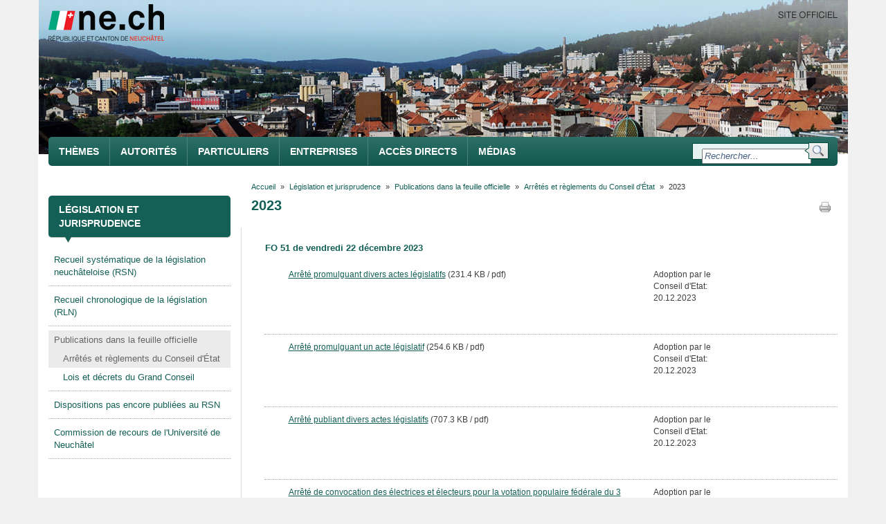

--- FILE ---
content_type: text/html; charset=utf-8
request_url: https://www.ne.ch/legislation-jurisprudence/pubfo/ArrRegCE/Pages/2023.aspx
body_size: 204129
content:

<!DOCTYPE HTML>
<html dir="ltr" lang="fr-FR">
    <head id="ctl00_Head1"><meta http-equiv="X-UA-Compatible" content="IE=edge" /><meta charset="utf-8" /><meta name="GENERATOR" content="Microsoft SharePoint" /><meta http-equiv="Content-type" content="text/html; charset=utf-8" /><meta http-equiv="Expires" content="0" /><meta name="robots" content="index, follow" /><meta name="distribution" content="global" /><meta name="revisit-after" content="1 days" /><meta name="copyright" content="Etat de Neuchâtel" /><meta name="identifier-url" content="www.ne.ch" /><meta name="expires" content="never" /><meta name="viewport" content="width=device-width, initial-scale=1.0" /><meta property="og:image" content="https://www.ne.ch/SiteCollectionImages/Layout/LogoNE_FB.png" /><meta name="twitter:image" content="https://www.ne.ch/SiteCollectionImages/Layout/LogoNE_Tw.png" />
    	
        <!-- ===== STARTER: Robots  ======================================================================================================= -->
        
		
		<!-- ===== STARTER: Favicon / Windows Tile ======================================================================================== -->	
		<link rel="shortcut icon" href="/Style%20Library/EtatNeuchatel/favicon.ico" type="image/vnd.microsoft.icon" id="favicon" />		
		
		<!-- ===== STARTER: Page Title loaded from page or page layout ==================================================================== -->
		<title>
	
	2023 - R&eacute;publique et canton de Neuch&acirc;tel

</title>
		
		<!-- ===== STARTER: SP Scripts and CSS  =========================================================================================== -->
		<link id="CssRegistration1" rel="stylesheet" type="text/css" href="/_layouts/15/1036/styles/Themable/corev15.css?rev=Ir07XcinlT9fgiR%2Fp9Q4Iw%3D%3DTAG0"/>
<link rel="stylesheet" type="text/css" href="/Style%20Library/fr-FR/Themable/Core%20Styles/controls15.css"/>
<script type="text/javascript" src="/_layouts/15/1036/initstrings.js?rev=wduBMeBUh%2FB4CfBbz0FpTg%3D%3DTAG0"></script>
<script type="text/javascript" src="/_layouts/15/init.js?rev=Z4FHbKu6g%2BIcQ10iZNANGQ%3D%3DTAG0"></script>
<script type="text/javascript" src="/_layouts/15/etatneuchatel/scripts/jquery-1.11.1.min.js"></script>
<script type="text/javascript" src="/_layouts/15/etatneuchatel/scripts/jquery.custom.js"></script>
<script type="text/javascript" src="/_layouts/15/etatneuchatel/scripts/jquery.cycle.all.latest.js"></script>
<script type="text/javascript" src="/_layouts/15/etatneuchatel/scripts/simple.carousel.js"></script>
<script type="text/javascript" src="/_layouts/15/etatneuchatel/scripts/easing.js"></script>
<script type="text/javascript" src="/_layouts/15/etatneuchatel/scripts/bootstrap-3.3.1-customized.js"></script>
<script type="text/javascript" src="/_layouts/15/etatneuchatel/scripts/jquery.flexnav.js"></script>
<script type="text/javascript" src="/_layouts/15/etatneuchatel/scripts/jpushmenu.js"></script>
<script type="text/javascript" src="/_layouts/15/etatneuchatel/scripts/respond.min.js"></script>
<script type="text/javascript" src="/_layouts/15/etatneuchatel/scripts/css3-mediaqueries.js"></script>
<script type="text/javascript" src="/_layouts/15/kendoui/js/kendo.all.fr.min.js"></script>
<script type="text/javascript" src="/_layouts/15/kendoui/js/cultures/kendo.culture.fr-ch.min.js"></script>
<script type="text/javascript" src="/_layouts/15/etatneuchatel/scripts/custom.js"></script>
<script type="text/javascript" src="/_layouts/15/etatneuchatel/scripts/responsive-tables.js"></script>
<script type="text/javascript" src="/ScriptResource.axd?d=S7V6T3sWBZAPLySATCZ4hHlVEqvRd3mbRLGI7uwNDBlod7vx70STzRByrlQ9CzwDLGNPSazzVss0GZy8jFrNTMbLa6-MkkUV1uYF09dVDW4ZcMuOZ3vKpewjeEwUyYGDx4O3CbgC6zfs7gsxtSFHJmFbFAUpadakl3eGD9KT6MVLcbdL7HFF-ZRDr6aTiZT40&amp;t=32e5dfca"></script>
<script type="text/javascript" src="/_layouts/15/blank.js?rev=SI%2F%2B%2BMqex%2BqYVqcgptzL6A%3D%3DTAG0"></script>
<script type="text/javascript" src="/ScriptResource.axd?d=jPMqs-jfoQBcyEjubnfzNQUF1necszaADsZ6F-muu1w94kB-_hqiM4O33DhoYQrhTFvabbhO-gA2s7dgHVY8Bzdw8Em8mf5fThFv0p0HKuYidow2hnMKL2LignWmAg7n6uEEMnKlPGzwYCTsnG8msisjQUB3I24rHHz81qwY3LKvaUzz6HHUWjTf9Twyn3Hm0&amp;t=32e5dfca"></script>
<script type="text/javascript">RegisterSod("require.js", "\u002f_layouts\u002f15\u002frequire.js?rev=4UhLIF\u00252FezOvmGnh\u00252Fs0LLpA\u00253D\u00253DTAG0");</script>
<script type="text/javascript">RegisterSod("strings.js", "\u002f_layouts\u002f15\u002f1036\u002fstrings.js?rev=DNzQ1Roce5WNaAwmbc9PrQ\u00253D\u00253DTAG0");</script>
<script type="text/javascript">RegisterSod("sp.res.resx", "\u002f_layouts\u002f15\u002f1036\u002fsp.res.js?rev=0Gpub76qxOhMrufp83DQwA\u00253D\u00253DTAG0");</script>
<script type="text/javascript">RegisterSod("sp.runtime.js", "\u002f_layouts\u002f15\u002fsp.runtime.js?rev=M0eD\u00252BNBN0PUZkyr3xZ3qqg\u00253D\u00253DTAG0");RegisterSodDep("sp.runtime.js", "sp.res.resx");</script>
<script type="text/javascript">RegisterSod("sp.js", "\u002f_layouts\u002f15\u002fsp.js?rev=vHaLY7QZAtE1wptVNup64Q\u00253D\u00253DTAG0");RegisterSodDep("sp.js", "sp.runtime.js");RegisterSodDep("sp.js", "sp.ui.dialog.js");RegisterSodDep("sp.js", "sp.res.resx");</script>
<script type="text/javascript">RegisterSod("sp.init.js", "\u002f_layouts\u002f15\u002fsp.init.js?rev=2TBUuMDVjwm3dbhZhstlAg\u00253D\u00253DTAG0");</script>
<script type="text/javascript">RegisterSod("sp.ui.dialog.js", "\u002f_layouts\u002f15\u002fsp.ui.dialog.js?rev=ikde3R5iYu6NFQRHyuBe9w\u00253D\u00253DTAG0");RegisterSodDep("sp.ui.dialog.js", "sp.init.js");RegisterSodDep("sp.ui.dialog.js", "sp.res.resx");</script>
<script type="text/javascript">RegisterSod("core.js", "\u002f_layouts\u002f15\u002fcore.js?rev=9ljmXhjR3KipcJXMXL5RTw\u00253D\u00253DTAG0");RegisterSodDep("core.js", "strings.js");</script>
<script type="text/javascript">RegisterSod("menu.js", "\u002f_layouts\u002f15\u002fmenu.js?rev=UsK9jkG5GnFgpxhqCd7xbw\u00253D\u00253DTAG0");</script>
<script type="text/javascript">RegisterSod("mQuery.js", "\u002f_layouts\u002f15\u002fmquery.js?rev=T8qAW1\u00252Ftzl7LMeZPlNcq2A\u00253D\u00253DTAG0");</script>
<script type="text/javascript">RegisterSod("callout.js", "\u002f_layouts\u002f15\u002fcallout.js?rev=P\u00252BhzNKjj\u00252FnOEZgHyNH4rJg\u00253D\u00253DTAG0");RegisterSodDep("callout.js", "strings.js");RegisterSodDep("callout.js", "mQuery.js");RegisterSodDep("callout.js", "core.js");</script>
<script type="text/javascript">RegisterSod("sp.core.js", "\u002f_layouts\u002f15\u002fsp.core.js?rev=b8PZKlG7uhIQfj\u00252FXj9snfw\u00253D\u00253DTAG0");RegisterSodDep("sp.core.js", "strings.js");RegisterSodDep("sp.core.js", "sp.init.js");RegisterSodDep("sp.core.js", "core.js");</script>
<script type="text/javascript">RegisterSod("clienttemplates.js", "\u002f_layouts\u002f15\u002fclienttemplates.js?rev=5sVUWI\u00252BGlAnUvQZS2HYj1g\u00253D\u00253DTAG0");</script>
<script type="text/javascript">RegisterSod("sharing.js", "\u002f_layouts\u002f15\u002fsharing.js?rev=CWPucopuvnxJt8ggWDsPcQ\u00253D\u00253DTAG0");RegisterSodDep("sharing.js", "strings.js");RegisterSodDep("sharing.js", "mQuery.js");RegisterSodDep("sharing.js", "clienttemplates.js");RegisterSodDep("sharing.js", "core.js");</script>
<script type="text/javascript">RegisterSod("suitelinks.js", "\u002f_layouts\u002f15\u002fsuitelinks.js?rev=8Gu\u00252BE3SxxYxLCuy6\u00252FIHNJQ\u00253D\u00253DTAG0");RegisterSodDep("suitelinks.js", "strings.js");RegisterSodDep("suitelinks.js", "core.js");</script>
<script type="text/javascript">RegisterSod("clientrenderer.js", "\u002f_layouts\u002f15\u002fclientrenderer.js?rev=SvLkY7\u00252FlEPf3yjoz52C8Hg\u00253D\u00253DTAG0");</script>
<script type="text/javascript">RegisterSod("srch.resources.resx", "\u002f_layouts\u002f15\u002f1036\u002fsrch.resources.js?rev=sLIRRal\u00252FC0XepV3byXTfmQ\u00253D\u00253DTAG0");</script>
<script type="text/javascript">RegisterSod("search.clientcontrols.js", "\u002f_layouts\u002f15\u002fsearch.clientcontrols.js?rev=llkkoa8WzW2Akde91RvLUw\u00253D\u00253DTAG0");RegisterSodDep("search.clientcontrols.js", "sp.init.js");RegisterSodDep("search.clientcontrols.js", "clientrenderer.js");RegisterSodDep("search.clientcontrols.js", "srch.resources.resx");</script>
<script type="text/javascript">RegisterSod("sp.search.js", "\u002f_layouts\u002f15\u002fsp.search.js?rev=HAx1PXh3dmISREk3Xv5ClQ\u00253D\u00253DTAG0");RegisterSodDep("sp.search.js", "sp.init.js");RegisterSodDep("sp.search.js", "sp.runtime.js");</script>
<script type="text/javascript">RegisterSod("ajaxtoolkit.js", "\u002f_layouts\u002f15\u002fajaxtoolkit.js?rev=D\u00252BopWJT1QLPe7G8RdEG71A\u00253D\u00253DTAG0");RegisterSodDep("ajaxtoolkit.js", "search.clientcontrols.js");</script>
<script type="text/javascript">RegisterSod("userprofile", "\u002f_layouts\u002f15\u002fsp.userprofiles.js?rev=cx6U8sP\u00252ByP0OFLjk6ekyIg\u00253D\u00253DTAG0");RegisterSodDep("userprofile", "sp.runtime.js");</script>
<script type="text/javascript">RegisterSod("followingcommon.js", "\u002f_layouts\u002f15\u002ffollowingcommon.js?rev=4FJmlvEYQE6ZeuOgRQ7ARA\u00253D\u00253DTAG0");RegisterSodDep("followingcommon.js", "strings.js");RegisterSodDep("followingcommon.js", "sp.js");RegisterSodDep("followingcommon.js", "userprofile");RegisterSodDep("followingcommon.js", "core.js");RegisterSodDep("followingcommon.js", "mQuery.js");</script>
<script type="text/javascript">RegisterSod("profilebrowserscriptres.resx", "\u002f_layouts\u002f15\u002f1036\u002fprofilebrowserscriptres.js?rev=E106ZFhOt2SoTOETYbpMQA\u00253D\u00253DTAG0");</script>
<script type="text/javascript">RegisterSod("sp.ui.mysitecommon.js", "\u002f_layouts\u002f15\u002fsp.ui.mysitecommon.js?rev=X0KF4mnoaO7FiIKIHad\u00252FGw\u00253D\u00253DTAG0");RegisterSodDep("sp.ui.mysitecommon.js", "sp.init.js");RegisterSodDep("sp.ui.mysitecommon.js", "sp.runtime.js");RegisterSodDep("sp.ui.mysitecommon.js", "userprofile");RegisterSodDep("sp.ui.mysitecommon.js", "profilebrowserscriptres.resx");</script>
<script type="text/javascript">RegisterSod("browserScript", "\u002f_layouts\u002f15\u002fie55up.js?rev=8G4YIZY7\u00252FAZ08lPQFVt5yw\u00253D\u00253DTAG0");RegisterSodDep("browserScript", "strings.js");</script>
<script type="text/javascript">RegisterSod("inplview", "\u002f_layouts\u002f15\u002finplview.js?rev=YFZ\u00252BdJWOwBfLTsUnIfc1cg\u00253D\u00253DTAG0");RegisterSodDep("inplview", "strings.js");RegisterSodDep("inplview", "core.js");RegisterSodDep("inplview", "clienttemplates.js");RegisterSodDep("inplview", "sp.js");</script>
<script type="text/javascript">RegisterSod("datepicker.js", "\u002f_layouts\u002f15\u002fdatepicker.js?rev=oHKeY2WhN8HX\u00252B68NoX0m9w\u00253D\u00253DTAG0");RegisterSodDep("datepicker.js", "strings.js");</script>
<script type="text/javascript">RegisterSod("sp.publishing.resources.resx", "\u002f_layouts\u002f15\u002f1036\u002fsp.publishing.resources.js?rev=c\u00252Fuqynz3Bg3Rn6iWr8lGbw\u00253D\u00253DTAG0");</script>
<script type="text/javascript">RegisterSod("mediaplayer.js", "\u002f_layouts\u002f15\u002fmediaplayer.js?rev=\u00252FNhF7vNJoL3eUb4DNiJ6Iw\u00253D\u00253DTAG0");RegisterSodDep("mediaplayer.js", "sp.publishing.resources.resx");</script>

		<!-- ===== STARTER: Custom Scripts =============================================================================================== -->
		<link type="text/xml" rel="alternate" href="/legislation-jurisprudence/pubfo/ArrRegCE/_vti_bin/spsdisco.aspx" />
			
		<!-- ===== STARTER: Additional header placeholder - overridden by asp:content on pages or page layouts  =========================== -->
		
<link rel="canonical" href="https://www.ne.ch:443/legislation-jurisprudence/pubfo/ArrRegCE/Pages/2023.aspx" /><meta name="google-site-verification" content="K4A6n3ZgwwpKTU9by2kzymuOPErrRtd8pLYF-hBCglE" />

		<!-- ===== STARTER: Core SharePoint CSS =========================================================================================== -->
		

		<!-- ===== STARTER: Custom CSS  =================================================================================================== -->
		<link href="/Style%20Library/EtatNeuchatel/Bootstrap/bootstrap-3.3.1-customized.css" rel="stylesheet" type="text/css" /><link href="/Style%20Library/EtatNeuchatel/flexnav.css" rel="stylesheet" type="text/css" /><link href="/Style%20Library/EtatNeuchatel/jPushMenu.css" rel="stylesheet" type="text/css" /><link href="/Style%20Library/EtatNeuchatel/styles.css" rel="stylesheet" type="text/css" /><link href="/Style%20Library/EtatNeuchatel/menu.css" rel="stylesheet" type="text/css" /><link href="/Style%20Library/EtatNeuchatel/Custom_EtatNeuchatel.css" rel="stylesheet" type="text/css" /><link href="/Style%20Library/EtatNeuchatel/stylesPrint.css" rel="stylesheet" type="text/css" media="print" /><link href="/SiteCollection/_layouts/15/KendoUI/styles/kendo.common.min.css" rel="stylesheet" type="text/css" /><link href="/SiteCollection/_layouts/15/KendoUI/styles/kendo.etatneuchatel.min.css" rel="stylesheet" type="text/css" /><link href="/Style%20Library/EtatNeuchatel/responsive-tables.css" rel="stylesheet" type="text/css" />


        <script type="text/javascript">
            function ProcessImn() { }
            function ProcessImnMarkers() { }
        </script>
		
		 <!-- Matomo -->
		<script>
		  var _paq = window._paq = window._paq || [];
		  /* tracker methods like "setCustomDimension" should be called before "trackPageView" */
		  _paq.push(['trackPageView']);
		  _paq.push(['enableLinkTracking']);
		  (function() {
			var u="https://stats.ne.ch/";
			_paq.push(['setTrackerUrl', u+'matomo.php']);
			_paq.push(['setSiteId', '27']);
			var d=document, g=d.createElement('script'), s=d.getElementsByTagName('script')[0];
			g.async=true; g.src=u+'matomo.js'; s.parentNode.insertBefore(g,s);
		  })();
		</script>
		<!-- End Matomo Code -->
	</head>
	
	<body style="overflow:auto;">
		<!-- ===== STARTER: SP IDs / Prefetch SP images / SP Form  =========================================================================== -->
		
		<div id="imgPrefetch" style="display:none">
<img src="/Style%20Library/EtatNeuchatel/favicon.ico?rev=40" />
<img src="/_layouts/15/images/spcommon.png?rev=40" />
</div>

		<form method="post" action="./2023.aspx" onsubmit="javascript:return WebForm_OnSubmit();" id="aspnetForm">
<div class="aspNetHidden">
<input type="hidden" name="_wpcmWpid" id="_wpcmWpid" value="" />
<input type="hidden" name="wpcmVal" id="wpcmVal" value="" />
<input type="hidden" name="MSOWebPartPage_PostbackSource" id="MSOWebPartPage_PostbackSource" value="" />
<input type="hidden" name="MSOTlPn_SelectedWpId" id="MSOTlPn_SelectedWpId" value="" />
<input type="hidden" name="MSOTlPn_View" id="MSOTlPn_View" value="0" />
<input type="hidden" name="MSOTlPn_ShowSettings" id="MSOTlPn_ShowSettings" value="False" />
<input type="hidden" name="MSOGallery_SelectedLibrary" id="MSOGallery_SelectedLibrary" value="" />
<input type="hidden" name="MSOGallery_FilterString" id="MSOGallery_FilterString" value="" />
<input type="hidden" name="MSOTlPn_Button" id="MSOTlPn_Button" value="none" />
<input type="hidden" name="__EVENTTARGET" id="__EVENTTARGET" value="" />
<input type="hidden" name="__EVENTARGUMENT" id="__EVENTARGUMENT" value="" />
<input type="hidden" name="__REQUESTDIGEST" id="__REQUESTDIGEST" value="noDigest" />
<input type="hidden" name="MSOSPWebPartManager_DisplayModeName" id="MSOSPWebPartManager_DisplayModeName" value="Browse" />
<input type="hidden" name="MSOSPWebPartManager_ExitingDesignMode" id="MSOSPWebPartManager_ExitingDesignMode" value="false" />
<input type="hidden" name="MSOWebPartPage_Shared" id="MSOWebPartPage_Shared" value="" />
<input type="hidden" name="MSOLayout_LayoutChanges" id="MSOLayout_LayoutChanges" value="" />
<input type="hidden" name="MSOLayout_InDesignMode" id="MSOLayout_InDesignMode" value="" />
<input type="hidden" name="_wpSelected" id="_wpSelected" value="" />
<input type="hidden" name="_wzSelected" id="_wzSelected" value="" />
<input type="hidden" name="MSOSPWebPartManager_OldDisplayModeName" id="MSOSPWebPartManager_OldDisplayModeName" value="Browse" />
<input type="hidden" name="MSOSPWebPartManager_StartWebPartEditingName" id="MSOSPWebPartManager_StartWebPartEditingName" value="false" />
<input type="hidden" name="MSOSPWebPartManager_EndWebPartEditing" id="MSOSPWebPartManager_EndWebPartEditing" value="false" />
<input type="hidden" name="__VIEWSTATE" id="__VIEWSTATE" value="/[base64]/////D2QFPGN0bDAwJFBsYWNlSG9sZGVyRm9vdGVyJEZvb3RlcjEkTkVfRm9vdGVyMSRjdHJsMSRmaWxzTml2ZWF1MQ8UKwAOZGRkZGRkZBQrAANkZGQCA2RkZGYC/////w9kBTxjdGwwMCRQbGFjZUhvbGRlckZvb3RlciRGb290ZXIxJE5FX0Zvb3RlcjEkY3RybDMkZmlsc05pdmVhdTEPFCsADmRkZGRkZGQ8KwAHAAIHZGRkZgL/////D2QFKmN0bDAwJFBsYWNlSG9sZGVyRm9vdGVyJEZvb3RlcjEkTkVfRm9vdGVyMQ8UKwAOZGRkZGRkZDwrAAQAAgRkZGRmAv////8PZAU8Y3RsMDAkUGxhY2VIb2xkZXJGb290ZXIkRm9vdGVyMSRORV9Gb290ZXIxJGN0cmwwJGZpbHNOaXZlYXUxDxQrAA5kZGRkZGRkPCsABgACBmRkZGYC/////w9k5vEtpGEGtT1iV35LgdrwgU5ENxTe/u8026LMA+awSo0=" />
</div>

<script type="text/javascript">
//<![CDATA[
var theForm = document.forms['aspnetForm'];
if (!theForm) {
    theForm = document.aspnetForm;
}
function __doPostBack(eventTarget, eventArgument) {
    if (!theForm.onsubmit || (theForm.onsubmit() != false)) {
        theForm.__EVENTTARGET.value = eventTarget;
        theForm.__EVENTARGUMENT.value = eventArgument;
        theForm.submit();
    }
}
//]]>
</script>


<script src="/WebResource.axd?d=asdKN4Fh46l58EuTt8NW0q9RSS6TS8z-aue2QRpKIfqfrjQimQ8x1N0mlcce598Zpy_LhS_AKcQ1OmW1g9f0GehgJwEI3dL8XMIVclwkygk1&amp;t=638901843720898773" type="text/javascript"></script>


<script type="text/javascript">
//<![CDATA[
var MSOWebPartPageFormName = 'aspnetForm';
var g_presenceEnabled = true;
var g_wsaEnabled = false;

var g_correlationId = 'e8b4eea1-c9c3-6059-9309-5a03c4eae47e';
var g_wsaQoSEnabled = false;
var g_wsaQoSDataPoints = [];
var g_wsaRUMEnabled = false;
var g_wsaLCID = 1036;
var g_wsaListTemplateId = 850;
var g_wsaSiteTemplateId = 'CMSPUBLISHING#0';
var _fV4UI=true;var _spPageContextInfo = {webServerRelativeUrl: "\u002flegislation-jurisprudence\u002fpubfo\u002fArrRegCE", webAbsoluteUrl: "https:\u002f\u002fwww.ne.ch\u002flegislation-jurisprudence\u002fpubfo\u002fArrRegCE", siteAbsoluteUrl: "https:\u002f\u002fwww.ne.ch", serverRequestPath: "\u002flegislation-jurisprudence\u002fpubfo\u002fArrRegCE\u002fPages\u002f2023.aspx", layoutsUrl: "_layouts\u002f15", webTitle: "Arr\u00EAt\u00E9s et r\u00E8glements du Conseil d\u0027\u00C9tat", webTemplate: "39", tenantAppVersion: "1441523181", isAppWeb: false, Has2019Era: true, webLogoUrl: "_layouts\u002f15\u002fimages\u002fsiteicon.png", webLanguage: 1036, currentLanguage: 1036, currentUICultureName: "fr-FR", currentCultureName: "fr-FR", clientServerTimeDelta: new Date("2026-01-20T02:00:23.5741136Z") - new Date(), updateFormDigestPageLoaded: new Date("2026-01-20T02:00:23.5741136Z"), siteClientTag: "76$$16.0.5526.1001", crossDomainPhotosEnabled:false, webUIVersion:15, webPermMasks:{High:16,Low:196673},pageListId:"{db944eaf-0d08-4e3c-80c4-caf8abfbb8ed}",pageItemId:28, pagePersonalizationScope:1, alertsEnabled:true, customMarkupInCalculatedFieldDisabled: true, siteServerRelativeUrl: "\u002f", allowSilverlightPrompt:'True', isSiteAdmin: false};
                            function DoCallBack(filterText)
                            {WebForm_DoCallback('ctl00$SPWebPartManager1$g_9da1103a_7728_42be_8fa2_bf6cb4058a28',filterText,UpdateFilterCallback,0,CallBackError,true)
                            }
                            function CallBackError(result, clientsideString)
                            {                
                            }
                        var L_Menu_BaseUrl="/legislation-jurisprudence/pubfo/ArrRegCE";
var L_Menu_LCID="1036";
var L_Menu_SiteTheme="null";
document.onreadystatechange=fnRemoveAllStatus; function fnRemoveAllStatus(){removeAllStatus(true)};Flighting.ExpFeatures = [480215056,1880287568,1561350208,302071836,3212816,69472768,4194310,-2113396707,268502022,-872284160,1049232,-2147421952,65536,65536,2097472,917504,-2147474174,1372324107,67108882,0,0,-2147483648,2097152,0,0,32768,0,0,0,0,0,0,0,0,0,0,0,0,0,0,0,0,0,0,0,0,0,0,0,0,0,0,0,0,0,0,0,0,0,0,0,0,0,0,0,0,0,0,0,0,0,0,0,0,0,0,0,0,0,0,0,0,0,0,32768]; (function()
{
    if(typeof(window.SP) == "undefined") window.SP = {};
    if(typeof(window.SP.YammerSwitch) == "undefined") window.SP.YammerSwitch = {};

    var ysObj = window.SP.YammerSwitch;
    ysObj.IsEnabled = false;
    ysObj.TargetYammerHostName = "www.yammer.com";
} )(); var _spWebPartComponents = new Object();//]]>
</script>

<script src="/_layouts/15/blank.js?rev=SI%2F%2B%2BMqex%2BqYVqcgptzL6A%3D%3DTAG0" type="text/javascript"></script>
<script type="text/javascript">
//<![CDATA[
(function(){

        if (typeof(_spBodyOnLoadFunctions) === 'undefined' || _spBodyOnLoadFunctions === null) {
            return;
        }
        _spBodyOnLoadFunctions.push(function() {
            SP.SOD.executeFunc('core.js', 'FollowingDocument', function() { FollowingDocument(); });
        });
    })();(function(){

        if (typeof(_spBodyOnLoadFunctions) === 'undefined' || _spBodyOnLoadFunctions === null) {
            return;
        }
        _spBodyOnLoadFunctions.push(function() {
            SP.SOD.executeFunc('core.js', 'FollowingCallout', function() { FollowingCallout(); });
        });
    })();if (typeof(DeferWebFormInitCallback) == 'function') DeferWebFormInitCallback();function WebForm_OnSubmit() {
UpdateFormDigest('\u002flegislation-jurisprudence\u002fpubfo\u002fArrRegCE', 1440000);if (typeof(_spFormOnSubmitWrapper) != 'undefined') {return _spFormOnSubmitWrapper();} else {return true;};
return true;
}
//]]>
</script>

<div class="aspNetHidden">

	<input type="hidden" name="__VIEWSTATEGENERATOR" id="__VIEWSTATEGENERATOR" value="2C6C7022" />
</div>
		
		<!-- ===== STARTER: SharePoint Reqs this for adding columns ===================================================== -->
		<script type="text/javascript"> var submitHook = function () { return false; }; theForm._spOldSubmit = theForm.submit; theForm.submit = function () { if (!submitHook()) { this._spOldSubmit(); } }; </script>

		<!-- ===== STARTER: Web Part Manager  ============================================================================================= -->
				
		
			<!-- ===== STARTER: ScriptManager ===================================================== -->
			<script type="text/javascript">
//<![CDATA[
Sys.WebForms.PageRequestManager._initialize('ctl00$ScriptManager', 'aspnetForm', [], [], [], 90, 'ctl00');
//]]>
</script>

		
			<!-- ===== STARTER: Ribbon Code Starts Here ===================================================== -->
			<div id="ms-designer-ribbon">
				<div>
	
	<div id="s4-ribbonrow" style="visibility:hidden;display:none"></div>

</div>


			</div>

            
					<style type="text/css">
						#ms-designer-ribbon { display: none !important; }  
					</style>
				
			<!-- ===== STARTER: Ribbon Code Ends Here  ======================================================================================== -->
			
			<!-- ===== STARTER: Authentication / Login link hidden for everyone by anonymous users  =========================================== -->
			
			
			<!-- ===== STARTER: Main Scrolling Body Starts Here =============================================================================== -->
			<div id="s4-workspace" class="s4-nosetwidth">
				<div id="s4-bodyContainer" class="s4-nosetwidth">
				
				<!-- ===== STARTER: This decides where the web part menu lives ===================================================== -->
				<div id="ctl00_DeltaPlaceHolderMain">
								
				<!-- ===== STARTER: style.css adds width and margin =========================================================================================== -->
								
					<!-- ===== STARTER: SharePoint looks for this div ID s4-titlerow for the "Focus on Content" Button ======================== -->
					<div class="container">

                        <!--
                        <div class="row test-color">
                            <div class="col-lg-3 col-md-6">Test</div>
                            <div class="col-lg-3  col-md-6">Test</div>
                            <div class="col-lg-3  col-md-6">Test</div>
                            <div class="col-lg-3  col-md-6">Test</div>
                        </div>
                        -->

						<!-- ===== STARTER: Site Logo with link to root ======================================================================= -->
						<div class="row ">
							<div class="col-md-12 header-banner hidden-sm hidden-xs">
						        <img id="ctl00_Banner_imgNeBanner" src="/NE_Banner_/ChauxDeFonds.jpg" />

						        <div class="col-md-6 s4-titlelogo">
									<a accessKey="1" href="/" title="République et canton de Neuchâtel"><img src="/SiteCollectionImages/Layout/logone.png" alt="Etat de Neuchâtel"/></a>
								</div>
								
								<div class="col-md-6 s4-titleSiteOfficiel">
									<img src="/SiteCollectionImages/Layout/SiteOfficiel.png" alt="Site officiel" />
								</div>
							</div>

							<div class="col-md-12 header-banner visible-xs visible-sm">
							<img class="banner-small" src="/SiteCollectionImages/Layout/BannerSmall.png" alt="" />

								<div class="col-md-12 s4-titlelogo">
									<a accessKey="1" href="/" title="République et canton de Neuchâtel"><img src="/SiteCollectionImages/Layout/logone.png" alt="Etat de Neuchâtel"/></a>
								</div>
							</div>
						</div>
																
						<!-- ===== STARTER: Global navigation ================================================================================= -->											
						<!--navigation -->
							<div class="row navigation-row">
							<!-- nav -->
							<nav id="topnav" class="navbar navbar-static-top" role="navigation">
								<!--navigation -->
								<!-- Brand and toggle get grouped for better mobile display -->
                        		<div class="navbar-header">
                                    <button type="button" class="navbar-toggle toggle-menu menu-left push-body" data-toggle="collapse" data-target="#header-mobile-menu">
		                                <span class="sr-only">Toggle navigation</span>
		                                <span class="icon-bar"></span>
		                                <span class="icon-bar"></span>
		                                <span class="icon-bar"></span>
		                                <span class="glyphicon glyphicon-search"></span>
                            		</button>
                        		</div>
				
                                <div class="collapse navbar-collapse cbp-spmenu cbp-spmenu-vertical cbp-spmenu-left" id="header-mobile-menu">
	                                
										<div id="s4-searcharea-mobile" class="s4-search s4-rp s4-searchHP">
												<div class="ms-webpart-chrome ms-webpart-chrome-fullWidth ">
	<div WebPartID="00000000-0000-0000-0000-000000000000" HasPers="true" id="WebPartWPQ1" width="100%" class="ms-WPBody noindex " OnlyForMePart="true" allowDelete="false" style="" ><div componentid="ctl00_PlaceHolderSearchMobile_SearchBoxScriptWebPart1_csr" id="ctl00_PlaceHolderSearchMobile_SearchBoxScriptWebPart1_csr"><div id="SearchBox" name="Control"><div class="ms-srch-sb ms-srch-sb-border" id="ctl00_PlaceHolderSearchMobile_SearchBoxScriptWebPart1_csr_sboxdiv"><input type="text" value="Rechercher..." maxlength="2048" accessKey="S" title="Rechercher..." id="ctl00_PlaceHolderSearchMobile_SearchBoxScriptWebPart1_csr_sbox" autocomplete="off" autocorrect="off" onkeypress="EnsureScriptFunc('Search.ClientControls.js', 'Srch.U', function() {if (Srch.U.isEnterKey(String.fromCharCode(event.keyCode))) {$find('ctl00_PlaceHolderSearchMobile_SearchBoxScriptWebPart1_csr').search($get('ctl00_PlaceHolderSearchMobile_SearchBoxScriptWebPart1_csr_sbox').value);return Srch.U.cancelEvent(event);}})" onkeydown="EnsureScriptFunc('Search.ClientControls.js', 'Srch.U', function() {var ctl = $find('ctl00_PlaceHolderSearchMobile_SearchBoxScriptWebPart1_csr');ctl.activateDefaultQuerySuggestionBehavior();})" onfocus="EnsureScriptFunc('Search.ClientControls.js', 'Srch.U', function() {var ctl = $find('ctl00_PlaceHolderSearchMobile_SearchBoxScriptWebPart1_csr');ctl.hidePrompt();ctl.setBorder(true);})" onblur="EnsureScriptFunc('Search.ClientControls.js', 'Srch.U', function() {var ctl = $find('ctl00_PlaceHolderSearchMobile_SearchBoxScriptWebPart1_csr'); if (ctl){ ctl.showPrompt(); ctl.setBorder(false);}})" class="ms-textSmall ms-srch-sb-prompt ms-helperText"/><a title="Rechercher" role="button" class="ms-srch-sb-searchLink" id="ctl00_PlaceHolderSearchMobile_SearchBoxScriptWebPart1_csr_SearchLink" onclick="EnsureScriptFunc('Search.ClientControls.js', 'Srch.U', function() {$find('ctl00_PlaceHolderSearchMobile_SearchBoxScriptWebPart1_csr').search($get('ctl00_PlaceHolderSearchMobile_SearchBoxScriptWebPart1_csr_sbox').value);})" href="javascript: {}" ><img src="/_layouts/15/images/searchresultui.png?rev=40" class="ms-srch-sb-searchImg" id="searchImg" alt="Rechercher" /></a><div class="ms-qSuggest-container ms-shadow" id="AutoCompContainer"><div id="ctl00_PlaceHolderSearchMobile_SearchBoxScriptWebPart1_csr_AutoCompList"></div></div></div></div></div><noscript><div id="ctl00_PlaceHolderSearchMobile_SearchBoxScriptWebPart1_noscript">JavaScript ne semble pas être activé dans votre navigateur. Veuillez l’activer et réessayer.</div></noscript><div id="ctl00_PlaceHolderSearchMobile_SearchBoxScriptWebPart1">

	</div><div class="ms-clear"></div></div>
</div>
										</div>
									
                                
                                	

<script language="javascript" type="text/javascript">
    //<![CDATA[
    $(document).ready(function () {
        $(".flexnav").flexNav({
            'animationSpeed': 250, 				// default for drop down animation speed
            'transitionOpacity': false, 		// default for opacity animation
            'buttonSelector': '.menu-button', // default menu button class name
            'hoverIntent': false, 			// Change to true for use with hoverIntent plugin
            'hoverIntentTimeout': 150, 		// hoverIntent default timeout
            'calcItemWidths': false, 		// dynamically calcs top level nav item widths
            'hover': true						// would you like hover support?      
        });
        if (navigator.userAgent.search("MSIE") >= 0) {
            $(".nav.navbar-nav.flexnav").css("margin-top", "-3px");
        }
    });
    //]]>
</script>
<ul class="nav navbar-nav flexnav">
<li>
     <a accesskey="5" href="/themes/Pages/accueil.aspx" target="">
        <span>Thèmes</span>
     </a>
     <ul>
<li>
     <a accesskey="" href="/themes/Pages/economie.aspx" target="">
        <span>Économie</span>
     </a>
     
</li><li>
     <a accesskey="" href="/themes/travail/Pages/accueil.aspx" target="">
        <span>Travail</span>
     </a>
     
</li><li>
     <a accesskey="" href="/themes/Pages/impots.aspx" target="">
        <span>Impôts</span>
     </a>
     
</li><li>
     <a accesskey="" href="/themes/Pages/vie-privee.aspx" target="">
        <span>Vie privée</span>
     </a>
     
</li><li>
     <a accesskey="" href="/themes/enseignement-formation/Pages/accueil.aspx" target="">
        <span>Enseignement et formation</span>
     </a>
     
</li><li>
     <a accesskey="" href="/themes/Pages/securite.aspx" target="">
        <span>Sécurité</span>
     </a>
     
</li><li>
     <a accesskey="" href="/themes/Pages/migration-et-integration.aspx" target="">
        <span>Migration et intégration</span>
     </a>
     
</li><li>
     <a accesskey="" href="/themes/Pages/sante-et-social.aspx" target="">
        <span>Santé et social</span>
     </a>
     
</li><li>
     <a accesskey="" href="/themes/environnement/Pages/accueil.aspx" target="">
        <span>Environnement</span>
     </a>
     
</li><li>
     <a accesskey="" href="/themes/Pages/territoire.aspx" target="">
        <span>Territoire</span>
     </a>
     
</li><li>
     <a accesskey="" href="/themes/Pages/mobilite.aspx" target="">
        <span>Mobilité</span>
     </a>
     
</li><li>
     <a accesskey="" href="/themes/Pages/culture.aspx" target="">
        <span>Culture</span>
     </a>
     
</li><li>
     <a accesskey="" href="/themes/Pages/etat-droit-finances.aspx" target="">
        <span>État, droit et finances</span>
     </a>
     
</li></ul>

</li><li>
     <a accesskey="" href="/autorites/Pages/accueil.aspx" target="">
        <span>Autorités</span>
     </a>
     <ul>
<li>
     <a accesskey="" href="/autorites/GC/Pages/accueil.aspx" target="">
        <span>Grand conseil</span>
     </a>
     <ul>
<li>
     <a accesskey="" href="/autorites/GC/composition" target="">
        <span>Composition</span>
     </a>
</li><li>
     <a accesskey="" href="/autorites/GC/Organisation/Pages/accueil.aspx" target="">
        <span>Organisation</span>
     </a>
</li><li>
     <a accesskey="" href="/autorites/GC/sessions" target="">
        <span>Sessions</span>
     </a>
</li><li>
     <a accesskey="" href="/autorites/GC/objets" target="">
        <span>Objets </span>
     </a>
</li><li>
     <a accesskey="" href="/autorites/GC/docs/" target="">
        <span>Documents à l'usage des membres</span>
     </a>
</li><li>
     <a accesskey="" href="/autorites/GC/SGGC" target="">
        <span>Secrétariat général du Grand Conseil</span>
     </a>
</li></ul>

</li><li>
     <a accesskey="" href="/autorites/CE/Pages/accueil.aspx" target="">
        <span>Conseil d'État</span>
     </a>
     <ul>
<li>
     <a accesskey="" href="/autorites/CE/organisation/Pages/accueil.aspx" target="">
        <span>Composition et organisation</span>
     </a>
</li><li>
     <a accesskey="" href="/autorites/CE/PL/Pages/accueil.aspx" target="">
        <span>Programme de législature</span>
     </a>
</li><li>
     <a accesskey="" href="/autorites/CE/consultations/Pages/accueil.aspx" target="">
        <span>Consultations</span>
     </a>
</li><li>
     <a accesskey="" href="/autorites/CE/grands-projets/Pages/accueil.aspx" target="">
        <span>Grands projets</span>
     </a>
</li><li>
     <a accesskey="" href="/autorites/CE/historique/Pages/accueil.aspx" target="">
        <span>Historique</span>
     </a>
</li></ul>

</li><li>
     <a accesskey="" href="/autorites/PJNE" target="">
        <span>Pouvoir judiciaire</span>
     </a>
     <ul>
<li>
     <a accesskey="" href="/autorites/PJNE/Pages/ConseilMagistrature.aspx" target="">
        <span>Conseil de la magistrature</span>
     </a>
</li><li>
     <a accesskey="" href="/autorites/PJNE/Pages/CAAJ.aspx" target="">
        <span>Commission administrative</span>
     </a>
</li><li>
     <a accesskey="" href="/autorites/PJNE/Pages/SecretariatGeneral.aspx" target="">
        <span>Secrétariat général</span>
     </a>
</li><li>
     <a accesskey="" href="/autorites/PJNE/tribunaux-regionaux" target="">
        <span>Tribunaux régionaux</span>
     </a>
</li><li>
     <a accesskey="" href="/autorites/PJNE/TC" target="">
        <span>Tribunal cantonal</span>
     </a>
</li><li>
     <a accesskey="" href="/autorites/PJNE/ministere-public" target="">
        <span>Ministère public</span>
     </a>
</li></ul>

</li><li>
     <a accesskey="" href="/autorites/Pages/autorites-de-surveillance.aspx" target="">
        <span>Autorités de surveillance</span>
     </a>
     <ul>
<li>
     <a accesskey="" href="/autorites/CCFI" target="">
        <span>Contrôle cantonal des finances</span>
     </a>
</li><li>
     <a accesskey="" href="http://www.ppdt-june.ch" target="_blank">
        <span>Préposé à la protection des données et à la transparence</span>
     </a>
</li><li>
     <a accesskey="" href="http://www.ppdt-june.ch/fr/Commission.html" target="_blank">
        <span>Commission de la protection des données et de la transparence</span>
     </a>
</li></ul>

</li><li>
     <a accesskey="" href="/autorites" target="">
        <span>Administration cantonale</span>
     </a>
     <ul>
<li>
     <a accesskey="" href="/autorites" target="">
        <span>Organigramme</span>
     </a>
</li><li>
     <a accesskey="" href="/autorites/CHAN" target="">
        <span>Chancellerie d'État</span>
     </a>
</li><li>
     <a accesskey="" href="/autorites/DFS" target="">
        <span>Département de la santé, de la jeunesse et des sports (DSJS)</span>
     </a>
</li><li>
     <a accesskey="" href="/autorites/DESC" target="">
        <span>Département de la sécurité, de la digitalisation et de la culture (DSDC)</span>
     </a>
</li><li>
     <a accesskey="" href="/autorites/DFDS" target="">
        <span>Département de la formation et des finances (DFFI)</span>
     </a>
</li><li>
     <a accesskey="" href="/autorites/DDTE" target="">
        <span>Département du développement territorial et de l'environnement (DDTE)</span>
     </a>
</li><li>
     <a accesskey="" href="/autorites/DECS" target="">
        <span>Département de l'économie et de la cohésion sociale (DECS)</span>
     </a>
</li></ul>

</li></ul>

</li><li>
     <a accesskey="" href="/particuliers/Pages/accueil.aspx" target="">
        <span>Particuliers</span>
     </a>
     <ul>
<li>
     <a accesskey="" href="/particuliers/chemin-de-vie" target="">
        <span>Chemin de vie</span>
     </a>
     <ul>
<li>
     <a accesskey="" href="/particuliers/chemin-de-vie/Pages/Naissance.aspx" target="">
        <span>Naissance</span>
     </a>
</li><li>
     <a accesskey="" href="/themes/enseignement-formation/Pages/accueil.aspx" target="">
        <span>École</span>
     </a>
</li><li>
     <a accesskey="" href="/themes/travail/Pages/accueil.aspx" target="">
        <span>Travail</span>
     </a>
</li><li>
     <a accesskey="" href="/particuliers/chemin-de-vie/Pages/Union.aspx" target="">
        <span>Union</span>
     </a>
</li><li>
     <a accesskey="" href="/particuliers/chemin-de-vie/Pages/Famille.aspx" target="">
        <span>Famille</span>
     </a>
</li><li>
     <a accesskey="" href="/particuliers/chemin-de-vie/Pages/Retraite.aspx" target="">
        <span>Retraite</span>
     </a>
</li><li>
     <a accesskey="" href="/autorites/DESC/SCPO/etat-civil/Pages/Événements-d’état-civil-en-Suisse.aspx#deces" target="">
        <span>Décès</span>
     </a>
</li></ul>

</li><li>
     <a accesskey="" href="/particuliers/habiter" target="">
        <span>Habiter</span>
     </a>
     <ul>
<li>
     <a accesskey="" href="/particuliers/habiter/Pages/Construire.aspx" target="">
        <span>Construire</span>
     </a>
</li><li>
     <a accesskey="" href="/autorites/DDTE/SENE/energie" target="">
        <span>Énergie</span>
     </a>
</li><li>
     <a accesskey="" href="/autorites/DFS/SBAT/aide-au-logement" target="">
        <span>Aide au logement</span>
     </a>
</li><li>
     <a accesskey="" href="/particuliers/habiter/Pages/Demenager.aspx" target="">
        <span>Déménager</span>
     </a>
</li><li>
     <a accesskey="" href="/themes/Pages/impots.aspx" target="">
        <span>Impôts</span>
     </a>
</li><li>
     <a accesskey="" href="/particuliers/habiter/Pages/Consommer.aspx" target="">
        <span>Consommer</span>
     </a>
</li><li>
     <a accesskey="" href="/autorites/DDTE/SENE/dechets/Pages/Urbains.aspx" target="">
        <span>Déchets ménagers</span>
     </a>
</li></ul>

</li><li>
     <a accesskey="" href="/particuliers/se-deplacer" target="">
        <span>Se déplacer</span>
     </a>
     <ul>
<li>
     <a accesskey="" href="/autorites/DDTE/SPCH/mobilitedouce/Pages/accueil.aspx" target="">
        <span>Mobilité douce</span>
     </a>
</li><li>
     <a accesskey="" href="/autorites/DESC/SCTR/Pages/transports-publics.aspx" target="">
        <span>Transports publics</span>
     </a>
</li><li>
     <a accesskey="" href="http://www.scan-ne.ch/" target="">
        <span>Autos, motos, bateaux</span>
     </a>
</li></ul>

</li><li>
     <a accesskey="" href="/particuliers/loisirs-culture/Pages/accueil.aspx" target="">
        <span>Loisirs, culture</span>
     </a>
     <ul>
<li>
     <a accesskey="" href="/themes/travail/Pages/jours-feries.aspx" target="">
        <span>Jours fériés</span>
     </a>
</li><li>
     <a accesskey="" href="/autorites/DFDS/SSPO" target="">
        <span>Sports</span>
     </a>
</li><li>
     <a accesskey="" href="/themes/Pages/culture.aspx" target="">
        <span>Culture</span>
     </a>
</li><li>
     <a accesskey="" href="/autorites/DDTE/SCAV/animaux/Pages/animauxdecompagnie.aspx" target="">
        <span>Animaux de compagnie</span>
     </a>
</li><li>
     <a accesskey="" href="/autorites/DDTE/SFFN/faune/Pages/Permis-de-chasse.aspx" target="">
        <span>Chasse</span>
     </a>
</li><li>
     <a accesskey="" href="/autorites/DDTE/SFFN/faune/Pages/Peche-de-loisir.aspx" target="">
        <span>Pêche de loisir</span>
     </a>
</li><li>
     <a accesskey="" href="http://www.neuchateltourisme.ch/" target="">
        <span>Tourisme</span>
     </a>
</li></ul>

</li><li>
     <a accesskey="" href="/themes/Pages/accueil.aspx" target="">
        <span>Tous les thèmes</span>
     </a>
     
</li></ul>

</li><li>
     <a accesskey="" href="/entreprises/Pages/accueil.aspx" target="">
        <span>Entreprises</span>
     </a>
     <ul>
<li>
     <a accesskey="" href="/entreprises/creer-son-entreprise/Pages/accueil.aspx" target="">
        <span>Créer son entreprise</span>
     </a>
     <ul>
<li>
     <a accesskey="" href="/autorites/DECS/NECO/rcne/inscription" target="">
        <span>Inscription au registre du commerce</span>
     </a>
</li><li>
     <a accesskey="" href="/autorites/DDTE/SCAV/commerces/Pages/accueil.aspx" target="">
        <span>Activités soumises à autorisation ou annonce</span>
     </a>
</li><li>
     <a accesskey="" href="https://neuchateleconomie.ch/services/aide-au-financement/" target="_blank">
        <span>Aide au financement</span>
     </a>
</li><li>
     <a accesskey="" href="/autorites/DECS/SEMP/employeurs/Pages/Recherche-de-personnel.aspx" target="">
        <span>Recherche de personnel</span>
     </a>
</li><li>
     <a accesskey="" href="https://neuchateleconomie.ch/services/recherche-de-locaux-terrains/" target="_blank">
        <span>Trouver des locaux / un terrain</span>
     </a>
</li><li>
     <a accesskey="" href="http://www.caisseavsne.ch/fr/entreprises/cotisations/employeurs/" target="_blank">
        <span>Cotisations AVS/AI/APG/AC/AF pour les employeurs </span>
     </a>
</li><li>
     <a accesskey="" href="http://www.caisseavsne.ch/fr/entreprises/cotisations/independants/" target="_blank">
        <span>Cotisations AVS/AI/APG/AF pour les indépendants</span>
     </a>
</li></ul>

</li><li>
     <a accesskey="" href="/entreprises/gerer-son-entreprise/Pages/accueil.aspx" target="">
        <span>Gérer/Transformer son entreprise</span>
     </a>
     <ul>
<li>
     <a accesskey="" href="https://neuchateleconomie.ch/services/recherche-de-locaux-terrains/" target="_blank">
        <span>Trouver des locaux / un terrain</span>
     </a>
</li><li>
     <a accesskey="" href="/autorites/DECS/SEMP/employeurs/Pages/Aide-au-maintien-de-l%27emploi.aspx" target="">
        <span>Aide au maintien de l'emploi</span>
     </a>
</li><li>
     <a accesskey="" href="/autorites/DECS/SEMP/employeurs/Pages/Recherche-de-personnel.aspx" target="">
        <span>Recherche de personnel</span>
     </a>
</li><li>
     <a accesskey="" href="https://neuchateleconomie.ch/services/" target="_blank">
        <span>Développer ses activités</span>
     </a>
</li><li>
     <a accesskey="" href="/autorites/DFS/SCCO/impot-pm/Pages/accueil.aspx" target="">
        <span>Impôt des personnes morales</span>
     </a>
</li><li>
     <a accesskey="" href="/autorites/DECS/NECO/rcne/inscription/Pages/accueil.aspx" target="">
        <span>Registre du commerce - mise à jour</span>
     </a>
</li><li>
     <a accesskey="" href="/autorites/DFDS/SFPO/apprentissage/entreprises/Pages/devenir_entr_formatrice.aspx" target="">
        <span>Engager un apprenti</span>
     </a>
</li><li>
     <a accesskey="" href="https://www.job-room.ch/home/company" target="_blank">
        <span>Annoncer une place vacante</span>
     </a>
</li><li>
     <a accesskey="" href="/autorites/DECS/SMIG/main-d-oeuvre/Pages/accueil.aspx" target="">
        <span>Main d'oeuvre étrangère</span>
     </a>
</li><li>
     <a accesskey="" href="/autorites/DESC/SEPF/poursuites/Pages/accueil.aspx" target="">
        <span>Poursuites</span>
     </a>
</li><li>
     <a accesskey="" href="/themes/travail/Pages/jours-feries.aspx" target="">
        <span>Jours fériés officiels</span>
     </a>
</li><li>
     <a accesskey="" href="/autorites/DECS/SEMP/sante-securite-travail/Pages/accueil.aspx" target="">
        <span>Santé et sécurité au travail</span>
     </a>
</li><li>
     <a accesskey="" href="/entreprises/gerer-son-entreprise/Pages/protection-des-consommateurs.aspx" target="">
        <span>Protection des consommateurs</span>
     </a>
</li></ul>

</li><li>
     <a accesskey="" href="/entreprises/environnement/Pages/accueil.aspx" target="">
        <span>Entreprise et environnement</span>
     </a>
     <ul>
<li>
     <a accesskey="" href="/autorites/DDTE/SENE/eaux/Pages/Eaux-industrielles.aspx" target="">
        <span>Eaux industrielles</span>
     </a>
</li><li>
     <a accesskey="" href="/autorites/DDTE/SENE/air/Pages/Taxe-COV.aspx" target="">
        <span>Taxe COV</span>
     </a>
</li><li>
     <a accesskey="" href="/autorites/DDTE/SENE/dechets/Pages/Dechets-entreprise.aspx" target="">
        <span>Gestion des déchets</span>
     </a>
</li><li>
     <a accesskey="" href="/autorites/DDTE/SENE/energie/Pages/Gros-consommateurs.aspx" target="">
        <span>Énergie</span>
     </a>
</li><li>
     <a accesskey="" href="/autorites/DDTE/SENE/produits-chimiques-securite/Pages/accueil.aspx" target="">
        <span>Produits chimiques et sécurité</span>
     </a>
</li><li>
     <a accesskey="" href="/autorites/DDTE/SENE/produits-chimiques-securite/Pages/Registre-.aspx" target="">
        <span>Registre des rejets polluants</span>
     </a>
</li></ul>

</li><li>
     <a accesskey="" href="/entreprises/cesser-ses-activites/Pages/accueil.aspx" target="">
        <span>Cesser ses activités</span>
     </a>
     <ul>
<li>
     <a accesskey="" href="/autorites/DESC/SEPF/faillites/Pages/accueil.aspx" target="">
        <span>Faillites</span>
     </a>
</li><li>
     <a accesskey="" href="/autorites/DECS/SEMP/employeurs/Pages/Obligation-licenciements-collectifs.aspx" target="">
        <span>Obligation en cas de licenciements collectifs</span>
     </a>
</li><li>
     <a accesskey="" href="http://www.neuchateleconomie.ch/FR/Developper-Activites/Transmission-Entreprise/Pages/default.aspx" target="_blank">
        <span>Transmission de l'entreprise</span>
     </a>
</li></ul>

</li><li>
     <a accesskey="" href="/themes/Pages/accueil.aspx" target="">
        <span>Tous les thèmes</span>
     </a>
     
</li></ul>

</li><li>
     <a accesskey="" href="/Pages/acces-direct.aspx" target="">
        <span>Accès directs</span>
     </a>
     <ul>
<li>
     <a accesskey="3" href="/a-propos/Pages/sitemap.aspx" target="">
        <span>Plan de site</span>
     </a>
     
</li><li>
     <a accesskey="4" href="/Recherche/Pages/advanced.aspx" target="">
        <span>Recherche avancée</span>
     </a>
     
</li><li>
     <a accesskey="" href="/autorites/CHAN/CHAN/elections-votations" target="">
        <span>Élections et votations</span>
     </a>
     
</li><li>
     <a accesskey="" href="/medias/FO" target="">
        <span>Feuille officielle</span>
     </a>
     
</li><li>
     <a accesskey="" href="http://www.guichetunique.ch/" target="">
        <span>Guichet unique</span>
     </a>
     
</li><li>
     <a accesskey="" href="http://sitn.ne.ch" target="">
        <span>Géoportail du SITN</span>
     </a>
     
</li><li>
     <a accesskey="" href="/autorites/DFS/STAT" target="">
        <span>Statistiques</span>
     </a>
     <ul>
<li>
     <a accesskey="" href="https://atlas.ne.ch/" target="_blank">
        <span>Atlas statistique cantonal</span>
     </a>
</li></ul>

</li><li>
     <a accesskey="" href="http://www.archivesne.ch/Pages/default.aspx" target="_blank">
        <span>Portail des archives neuchâteloises</span>
     </a>
     
</li><li>
     <a accesskey="" href="/legislation-jurisprudence" target="">
        <span>Législation et jurisprudence</span>
     </a>
     <ul>
<li>
     <a accesskey="" href="http://rsn.ne.ch/" target="_blank">
        <span>Recueil systématique neuchâtelois (RSN)</span>
     </a>
</li><li>
     <a accesskey="" href="http://jurisprudence.ne.ch/" target="_blank">
        <span>Jurisprudence du Tribunal cantonal</span>
     </a>
</li><li>
     <a accesskey="" href="http://jurisprudenceadm.ne.ch/" target="_blank">
        <span>Jurisprudence administrative</span>
     </a>
</li></ul>

</li></ul>

</li><li>
     <a accesskey="" href="/medias/Pages/accueil.aspx" target="">
        <span>Médias</span>
     </a>
     <ul>
<li>
     <a accesskey="" href="/medias/Pages/accueil.aspx" target="">
        <span>Communiqués de presse</span>
     </a>
     
</li><li>
     <a accesskey="" href="/medias/Pages/Contact-medias.aspx" target="">
        <span>Contact presse</span>
     </a>
     
</li></ul>

</li></ul>



                                </div>
                                
                                <div class="collapse navbar-collapse" id="header-big-menu">
                                	
										<div id="s4-searcharea" class="s4-search s4-rp s4-searchHP">
													
												<div class="ms-webpart-chrome ms-webpart-chrome-fullWidth ">
	<div WebPartID="00000000-0000-0000-0000-000000000000" HasPers="true" id="WebPartWPQ2" width="100%" class="ms-WPBody noindex " OnlyForMePart="true" allowDelete="false" style="" ><div componentid="ctl00_PlaceHolderSearch_PlaceHolderSearchArea_SearchBoxScriptWebPart2_csr" id="ctl00_PlaceHolderSearch_PlaceHolderSearchArea_SearchBoxScriptWebPart2_csr"><div id="SearchBox" name="Control"><div class="ms-srch-sb ms-srch-sb-border" id="ctl00_PlaceHolderSearch_PlaceHolderSearchArea_SearchBoxScriptWebPart2_csr_sboxdiv"><input type="text" value="Rechercher..." maxlength="2048" accessKey="S" title="Rechercher..." id="ctl00_PlaceHolderSearch_PlaceHolderSearchArea_SearchBoxScriptWebPart2_csr_sbox" autocomplete="off" autocorrect="off" onkeypress="EnsureScriptFunc('Search.ClientControls.js', 'Srch.U', function() {if (Srch.U.isEnterKey(String.fromCharCode(event.keyCode))) {$find('ctl00_PlaceHolderSearch_PlaceHolderSearchArea_SearchBoxScriptWebPart2_csr').search($get('ctl00_PlaceHolderSearch_PlaceHolderSearchArea_SearchBoxScriptWebPart2_csr_sbox').value);return Srch.U.cancelEvent(event);}})" onkeydown="EnsureScriptFunc('Search.ClientControls.js', 'Srch.U', function() {var ctl = $find('ctl00_PlaceHolderSearch_PlaceHolderSearchArea_SearchBoxScriptWebPart2_csr');ctl.activateDefaultQuerySuggestionBehavior();})" onfocus="EnsureScriptFunc('Search.ClientControls.js', 'Srch.U', function() {var ctl = $find('ctl00_PlaceHolderSearch_PlaceHolderSearchArea_SearchBoxScriptWebPart2_csr');ctl.hidePrompt();ctl.setBorder(true);})" onblur="EnsureScriptFunc('Search.ClientControls.js', 'Srch.U', function() {var ctl = $find('ctl00_PlaceHolderSearch_PlaceHolderSearchArea_SearchBoxScriptWebPart2_csr'); if (ctl){ ctl.showPrompt(); ctl.setBorder(false);}})" class="ms-textSmall ms-srch-sb-prompt ms-helperText"/><a title="Rechercher" role="button" class="ms-srch-sb-searchLink" id="ctl00_PlaceHolderSearch_PlaceHolderSearchArea_SearchBoxScriptWebPart2_csr_SearchLink" onclick="EnsureScriptFunc('Search.ClientControls.js', 'Srch.U', function() {$find('ctl00_PlaceHolderSearch_PlaceHolderSearchArea_SearchBoxScriptWebPart2_csr').search($get('ctl00_PlaceHolderSearch_PlaceHolderSearchArea_SearchBoxScriptWebPart2_csr_sbox').value);})" href="javascript: {}" ><img src="/_layouts/15/images/searchresultui.png?rev=40" class="ms-srch-sb-searchImg" id="searchImg" alt="Rechercher" /></a><div class="ms-qSuggest-container ms-shadow" id="AutoCompContainer"><div id="ctl00_PlaceHolderSearch_PlaceHolderSearchArea_SearchBoxScriptWebPart2_csr_AutoCompList"></div></div></div></div></div><noscript><div id="ctl00_PlaceHolderSearch_PlaceHolderSearchArea_SearchBoxScriptWebPart2_noscript">JavaScript ne semble pas être activé dans votre navigateur. Veuillez l’activer et réessayer.</div></noscript><div id="ctl00_PlaceHolderSearch_PlaceHolderSearchArea_SearchBoxScriptWebPart2">

	</div><div class="ms-clear"></div></div>
</div>
											
										</div>
											
                                
									<a name="startNavigation"></a>	
									

<script type="text/javascript">
    //<![CDATA[
    $(document).ready(function () {
        function is_touch_device() {
            return (('ontouchstart' in window)
                 || (navigator.MaxTouchPoints > 0)
                 || (navigator.msMaxTouchPoints > 0));
        }

        $(".nav-submenu").hide();
        function hideopen() {
            $("ul.nav li").each(function () { $(this).removeClass("open"); });
            $("div.viewdetail").each(function () { $(this).hide(); });
            $("img.img-menudown").each(function () { $(this).hide(); });
            $(".menucolumn .menuitem a").each(function () { $(this).removeClass("hover"); });
        }

        $("body").click(function (e) {
            var container = $(".nav-submenu");
            if (container.has(e.target).length === 0) {
                hideopen();
                container.hide();
            }
        })
        $("span.menuclose").click(function (e) {
            hideopen();
            e.stopPropagation();
            $(".nav-submenu").hide();
        })


        $("#menu-first-level li").click(function (item) {
            item.stopPropagation();
            hideopen();
            $("div.nav-submenu").hide();
            var $id = $(this).attr('class');
            $("#submenu-" + $id).show();
            $(this).addClass("open");
            $(this).children("a").children("img.img-menudown").css("display", "block");
        });

        $("div.viewdetail").each(function () { $(this).hide(); });
        $('.menucolumn .menuitem').mouseover(function (e) {
            if (!is_touch_device()) {
                $(this).parent().parent().find("#menu-img-hover-place").empty();
                $("div.viewdetail").each(function () { $(this).hide(); });
                $(".menucolumn a").each(function () { $(this).removeClass("hover"); });
                $(this).children("a").addClass("hover");
                var $clone = $(this).children("div.viewdetail").clone();
                $clone.appendTo($(this).parent().parent().find("#menu-img-hover-place"));
                $(this).parent().parent().find("#menu-img-hover-place").children("div.viewdetail").show();
            }
        });
        $('.menucolumn .menuitemheader').mouseover(function (e) {
            if (!is_touch_device()) {
                $(this).parent().parent().find("#menu-img-hover-place").empty();
                $("div.viewdetail").each(function () { $(this).hide(); });
                $(".menucolumn a").each(function () { $(this).removeClass("hover"); });
                $(this).children("a").addClass("hover");
                var $clone = $(this).children("div.viewdetail").clone();
                $clone.appendTo($(this).parent().parent().find("#menu-img-hover-place"));
                $(this).parent().parent().find("#menu-img-hover-place").children("div.viewdetail").show();
            }
        });
        $(window).resize(function () {
            hideopen();
            $("div.nav-submenu").hide();
            $("div.nav-submenu-mobile").hide();
        });

        if (navigator.userAgent.search("MSIE 9") >= 0) {
            $("#s4-bodyContainer #topnav").css("background", "#2c7067");
        }
    });
    //]]>
</script>

<script type="text/javascript">
    //<![CDATA[
    $(document).ready(function () {
        var pagetitle = '';
        if (pagetitle != '') {
            var aeformstyle = $(".aeformstyle");
            if (aeformstyle != null) {
                var formfieldlabel = aeformstyle.find("label");
                formfieldlabel.each(function () {
                    if ($(this).textContent() == "Titre de la page:") {
                        $(this).parent().find("input").val(pagetitle);
                    }
                });
            }
        }
    });
    //]]>
</script>
<ul id="menu-first-level" class="nav navbar-nav noindex">
<li class="nav1" target="">
	<script language="javascript" type="text/javascript">
		//<![CDATA[
		   document.write('<a accesskey="5" href="#">');
		//]]>
	</script>
	<noscript>
		<a accesskey="5" href="/themes/Pages/accueil.aspx" target="">
	</noscript>
			<span>Thèmes</span>
			<img class="img-menudown" title="" alt="" src="/SiteCollectionImages/Layout/menu/menudown.png">
		</a>
</li><li class="nav2" target="">
	<script language="javascript" type="text/javascript">
		//<![CDATA[
		   document.write('<a accesskey="" href="#">');
		//]]>
	</script>
	<noscript>
		<a accesskey="" href="/autorites/Pages/accueil.aspx" target="">
	</noscript>
			<span>Autorités</span>
			<img class="img-menudown" title="" alt="" src="/SiteCollectionImages/Layout/menu/menudown.png">
		</a>
</li><li class="nav3" target="">
	<script language="javascript" type="text/javascript">
		//<![CDATA[
		   document.write('<a accesskey="" href="#">');
		//]]>
	</script>
	<noscript>
		<a accesskey="" href="/particuliers/Pages/accueil.aspx" target="">
	</noscript>
			<span>Particuliers</span>
			<img class="img-menudown" title="" alt="" src="/SiteCollectionImages/Layout/menu/menudown.png">
		</a>
</li><li class="nav4" target="">
	<script language="javascript" type="text/javascript">
		//<![CDATA[
		   document.write('<a accesskey="" href="#">');
		//]]>
	</script>
	<noscript>
		<a accesskey="" href="/entreprises/Pages/accueil.aspx" target="">
	</noscript>
			<span>Entreprises</span>
			<img class="img-menudown" title="" alt="" src="/SiteCollectionImages/Layout/menu/menudown.png">
		</a>
</li><li class="nav5" target="">
	<script language="javascript" type="text/javascript">
		//<![CDATA[
		   document.write('<a accesskey="" href="#">');
		//]]>
	</script>
	<noscript>
		<a accesskey="" href="/Pages/acces-direct.aspx" target="">
	</noscript>
			<span>Accès directs</span>
			<img class="img-menudown" title="" alt="" src="/SiteCollectionImages/Layout/menu/menudown.png">
		</a>
</li><li class="nav6" target="">
	<script language="javascript" type="text/javascript">
		//<![CDATA[
		   document.write('<a accesskey="" href="#">');
		//]]>
	</script>
	<noscript>
		<a accesskey="" href="/medias/Pages/accueil.aspx" target="">
	</noscript>
			<span>Médias</span>
			<img class="img-menudown" title="" alt="" src="/SiteCollectionImages/Layout/menu/menudown.png">
		</a>
</li>
</ul>
<div class="nav-submenu nav-sub1" id="submenu-nav1" style="display: none;">
	<div class="n-header"></div>
	<div class="n-body row">
<div class="menucolumn col-md-3">

<div class="menuitemheader">
<h3><a target="" href="/themes/Pages/economie.aspx">Économie</a></h3>
<div class="viewdetail" style="display: none;">
<img src="/PublishingImages/MENU/Economie1.jpg" alt="" title="" width="100%" height="auto" class="border"/>
 <h3>Économie</h3>
   <span><div class="ExternalClass1CC0ECA387604055B1E77EAC6358FBC6">Développement régional, aide aux entreprises, registre du commerce, poursuites et faillites, agriculture, viticulture...</div></span>
</div>
</div>
<div class="divider"></div><div class="dividerniveau2"></div>

<div class="menuitemheader">
<h3><a target="" href="/themes/travail/Pages/accueil.aspx">Travail</a></h3>
<div class="viewdetail" style="display: none;">
<img src="/PublishingImages/MENU/Travail.jpg" alt="" title="" width="100%" height="auto" class="border"/>
 <h3>Travail</h3>
   <span><div class="ExternalClassA8280317FDFB4AE29808B068173BA24E"><p>Commission tripartite chargée de l'observation du marché du travail - Égalité professionnelle - Emploi / chômage - Jours fériés officiels - Main d'oeuvre étrangère - Offres d'emploi de l'administration - Santé et sécurité au travail - Statistiques de l'emploi</p></div></span>
</div>
</div>
<div class="divider"></div><div class="dividerniveau2"></div>

<div class="menuitemheader">
<h3><a target="" href="/themes/Pages/impots.aspx">Impôts</a></h3>
<div class="viewdetail" style="display: none;">
<img src="/PublishingImages/MENU/Impots.jpg" alt="" title="" width="100%" height="auto" class="border"/>
 <h3>Impôts</h3>
   <span><div class="ExternalClassB01BBF23E68B4C488F7D740BD4D437C1"><div class="ExternalClass79C20ACA42EC462CBB12473B8DD76722"><div class="ExternalClass3B29575F2C744B6F8AA07EB780B29C53">​Toutes les informations concernant les impôts pour les personnes physiques, pour les personnes morales, pour les propriétaires de biens immobiliers ainsi que lors de successions et donations.</div></div></div></span>
</div>
</div>
<div class="divider"></div><div class="dividerniveau2"></div>

<div class="menuitemheader">
<h3><a target="" href="/themes/Pages/vie-privee.aspx">Vie privée</a></h3>
<div class="viewdetail" style="display: none;">
<img src="/PublishingImages/MENU/ViePrivee.jpg" alt="" title="" width="100%" height="auto" class="border"/>
 <h3>Vie privée</h3>
   <span><div class="ExternalClassD6CC2024C6F143BA890891EE1727DDD0"><div>État civil, naissance, papiers d'identités, jours fériés, sports, animaux...</div></div>
<p>​</p></span>
</div>
</div>
<div class="divider"></div><div class="dividerniveau2"></div>

<div class="menuitemheader">
<h3><a target="" href="/themes/enseignement-formation/Pages/accueil.aspx">Enseignement et formation</a></h3>
<div class="viewdetail" style="display: none;">
<img src="/PublishingImages/MENU/EnseignementFormation.jpg" alt="" title="" width="100%" height="auto" class="border"/>
 <h3>Enseignement et formation</h3>
   <span><div class="ExternalClassB407147BDB3845FBBD9A2239684925BF"><div><div>Formation obligatoire, formation professionnelle, orientation, enseignement spécialisé...</div>
&#160;</div>
<p>​</p></div></span>
</div>
</div>
<div class="divider"></div><div class="dividerniveau2"></div>
</div><div class="menucolumn col-md-3">
<div class="menuitemheader">
<h3><a target="" href="/themes/Pages/securite.aspx">Sécurité</a></h3>
<div class="viewdetail" style="display: none;">
<img src="/PublishingImages/MENU/Securite.jpg" alt="" title="" width="100%" height="auto" class="border"/>
 <h3>Sécurité</h3>
   <span><div class="ExternalClassC94AC684ED40407BAE58A2B65336CEC2"><div>​Police neuchâteloise - affaires militaires - protection civile - établissement cantonal d'assurance et de prévention</div></div></span>
</div>
</div>
<div class="divider"></div><div class="dividerniveau2"></div>

<div class="menuitemheader">
<h3><a target="" href="/themes/Pages/migration-et-integration.aspx">Migration et intégration</a></h3>
<div class="viewdetail" style="display: none;">
<img src="/PublishingImages/MENU/IntegrationMigration.jpg" alt="" title="" width="100%" height="auto" class="border"/>
 <h3>Migration et intégration</h3>
   <span><div class="ExternalClassED87FA6C34B349F5B76694DFCCC06078"><div>​Séjour et établissement, asile, main d'oeuvre étrangère, intégration, droit de vote, naturalisation...</div></div></span>
</div>
</div>
<div class="divider"></div><div class="dividerniveau2"></div>

<div class="menuitemheader">
<h3><a target="" href="/themes/Pages/sante-et-social.aspx">Santé et social</a></h3>
<div class="viewdetail" style="display: none;">
<img src="/PublishingImages/MENU/SanteSocial.jpg" alt="" title="" width="100%" height="auto" class="border"/>
 <h3>Santé et social</h3>
   <span><div class="ExternalClass1A3E86CC8E7E434DBD664191B5585011"><div>​Autorisations de pratiquer - Hôpitaux et institutions psychiatriques - Maintien à domicile - Maladies - Vaccination - Prévention et contrôle des infections - Prévention et promotion de la santé - Assurance maladie - Santé et sécurité au travail - Denrées alimentaires - Sport - Aide sociale - Avances sur pensions alimentaires - Désendettement...</div></div></span>
</div>
</div>
<div class="divider"></div><div class="dividerniveau2"></div>

<div class="menuitemheader">
<h3><a target="" href="/themes/environnement/Pages/accueil.aspx">Environnement</a></h3>
<div class="viewdetail" style="display: none;">
<img src="/PublishingImages/MENU/Environnement.jpg" alt="" title="" width="100%" height="auto" class="border"/>
 <h3>Environnement</h3>
   <span><div class="ExternalClassA915DA40DE724D6AB10EE53675177B8F"><div>​Agriculture - Air - Bruit - Dangers naturels - Déchets - Eaux - Électrosmog et radon - Énergie - Faune - Forêts - Nature (Flore, milieux et paysages) - Produits chimiques - Sites pollués - Viticulture...</div></div></span>
</div>
</div>
<div class="divider"></div><div class="dividerniveau2"></div>

<div class="menuitemheader">
<h3><a target="" href="/themes/Pages/territoire.aspx">Territoire</a></h3>
<div class="viewdetail" style="display: none;">
<img src="/PublishingImages/MENU/Territoire.jpg" alt="" title="" width="100%" height="auto" class="border"/>
 <h3>Territoire</h3>
   <span><div class="ExternalClassF272CFFBD7A74DFBB651727CF54D3FA1"><div>​Aménagement du territoire - Permis de construire - Plan directeur - Registre foncier - Mensuration officielle - Système d'information du territoire...</div></div></span>
</div>
</div>
<div class="divider"></div><div class="dividerniveau2"></div>
</div><div class="menucolumn col-md-3">
<div class="menuitemheader">
<h3><a target="" href="/themes/Pages/mobilite.aspx">Mobilité</a></h3>
<div class="viewdetail" style="display: none;">
<img src="/PublishingImages/MENU/Mobilite.jpg" alt="" title="" width="100%" height="auto" class="border"/>
 <h3>Mobilité</h3>
   <span><div class="ExternalClass4704222157AE416A9DFBEC5269E22CB0"><div>​Transports publics - Routes - Ouvrages d'art - Automobiles - Motos - Bateaux...</div></div></span>
</div>
</div>
<div class="divider"></div><div class="dividerniveau2"></div>

<div class="menuitemheader">
<h3><a target="" href="/themes/Pages/culture.aspx">Culture</a></h3>
<div class="viewdetail" style="display: none;">
<img src="/PublishingImages/MENU/Culture.jpg" alt="" title="" width="100%" height="auto" class="border"/>
 <h3>Culture</h3>
   <span><div class="ExternalClass188AC774149E46DE962905872EE1CCA5"><div>Politique culturelle, encouragement à la culture, patrimoine, archéologie, musique, etc. </div>
&#160;</div>
<p>​</p></span>
</div>
</div>
<div class="divider"></div><div class="dividerniveau2"></div>

<div class="menuitemheader">
<h3><a target="" href="/themes/Pages/etat-droit-finances.aspx">État, droit et finances</a></h3>
<div class="viewdetail" style="display: none;">
<img src="/PublishingImages/MENU/EtatDroitFinances.jpg" alt="" title="" width="100%" height="auto" class="border"/>
 <h3>État, droit et finances</h3>
   <span><div class="ExternalClass191B8727F75342BABAC6A67F525BCB05"><p>​​Finances cantonales et communales, élections et votations, communes, législation, avocats...</p></div></span>
</div>
</div>
<div class="divider"></div></div>

	<div id="menu-img-hover-place" class="col-md-3 hidden-xs hidden-sm"></div>	
	</div>
	<div class="n-footer">
		<span class="glyphicon glyphicon-remove-sign" aria-hidden="true"></span>
		<span class="menuclose">Fermer</span>
	</div>
</div><div class="nav-submenu nav-sub1" id="submenu-nav2" style="display: none;">
	<div class="n-header"></div>
	<div class="n-body row">
<div class="menucolumn col-md-3">

<div class="menuitemheader">
<h3><a target="" href="/autorites/GC/Pages/accueil.aspx">Grand conseil</a></h3>
<div class="viewdetail" style="display: none;">
<img src="/PublishingImages/MENU/GC.png" alt="" title="" width="100%" height="auto" class="border"/>
 <h3>Grand conseil</h3>
   <span><div class="ExternalClass4D1EA429BD06411ABD47BB26DAD97303">Le Grand Conseil est le parlement cantonal, autorité législative du canton. Il est composé de 100&#160;députés élus&#160;d'après le système de la représentation proportionnelle.<br><br><br></div></span>
</div>
</div>
<div class="divider"></div><span class="menuitem">
	<a href="/autorites/GC/composition"  target="">Composition</a>
	<div class="viewdetail">
		  <img src="/PublishingImages/MENU/GC.png" alt="" title="" width="100%" height="auto" class="border"/>
		<h3>Composition</h3>
		<span><div class="ExternalClassC8B38C7D592F4283A22CFD1A5D2039A5"><p>Membres du Grand Conseil.<br></p></div></span>
	</div>
</span>
<div class="divider"></div><span class="menuitem">
	<a href="/autorites/GC/Organisation/Pages/accueil.aspx"  target="">Organisation</a>
	<div class="viewdetail">
		  <img src="/PublishingImages/MENU/GC.png" alt="" title="" width="100%" height="auto" class="border"/>
		<h3>Organisation</h3>
		<span><div class="ExternalClass01B680BD1A8941C3934F06733FAFBA1B"><p>Organisation&#160;du Grand Conseil.</p></div></span>
	</div>
</span>
<div class="divider"></div><span class="menuitem">
	<a href="/autorites/GC/sessions"  target="">Sessions</a>
	<div class="viewdetail">
		  <img src="/PublishingImages/MENU/GC.png" alt="" title="" width="100%" height="auto" class="border"/>
		<h3>Sessions</h3>
		<span><div class="ExternalClass082A1F79CE24432EB6ED6FB370E52596"><p>​Toutes les informations sur les sessions&#58; ordre du jour, procès-verbaux, objets traités.</p></div></span>
	</div>
</span>
<div class="divider"></div><span class="menuitem">
	<a href="/autorites/GC/objets"  target="">Objets </a>
	<div class="viewdetail">
		  <img src="/PublishingImages/MENU/GC.png" alt="" title="" width="100%" height="auto" class="border"/>
		<h3>Objets </h3>
		<span><div class="ExternalClassB584D82063544CDBBBFE3F46EB425761"><p>​Questions, interpellations, projets de lois et de décrets, motions, postulats, recommandations, rapports,&#160;résolutions et amendements&#160;soumis au Grand Conseil.</p></div></span>
	</div>
</span>
<div class="divider"></div><span class="menuitem">
	<a href="/autorites/GC/docs/"  target="">Documents à l'usage des membres</a>
	<div class="viewdetail">
		  <img src="/PublishingImages/MENU/GC.png" alt="" title="" width="100%" height="auto" class="border"/>
		<h3>Documents à l'usage des membres</h3>
		<span><div class="ExternalClassC6B96F7808D544CABD35F11BDFE1F54A"><div>Documents à l'usage des membres du Grand Conseil</div></div></span>
	</div>
</span>
<div class="divider"></div><span class="menuitem">
	<a href="/autorites/GC/SGGC"  target="">Secrétariat général du Grand Conseil</a>
	<div class="viewdetail">
		  <img src="/PublishingImages/MENU/GC.png" alt="" title="" width="100%" height="auto" class="border"/>
		<h3>Secrétariat général du Grand Conseil</h3>
		<span><div class="ExternalClass649710CCFF1D4DD7A6C32BCFDDF2D711"><p>​Informations et contacts&#160;concernant le secrétariat général du Grand Conseil.</p></div></span>
	</div>
</span>
<div class="divider"></div><div class="dividerniveau2"></div>

<div class="menuitemheader">
<h3><a target="" href="/autorites/CE/Pages/accueil.aspx">Conseil d'État</a></h3>
<div class="viewdetail" style="display: none;">
<img src="/PublishingImages/MENU/CE.jpg" alt="" title="" width="100%" height="auto" class="border"/>
 <h3>Conseil d'État</h3>
   <span><div class="ExternalClass655BE9D7B45744BFB477E599F4DF3615"><p>​Le Conseil d'État constitue le gouvernement, autorité exécutive du canton. Il est constitué de 5 membres élus pour 4 ans.</p></div></span>
</div>
</div>
<div class="divider"></div><span class="menuitem">
	<a href="/autorites/CE/organisation/Pages/accueil.aspx"  target="">Composition et organisation</a>
	<div class="viewdetail">
		  <img src="/PublishingImages/MENU/CE.jpg" alt="Photo du Conseil d'État" title="Photo du Conseil d'État" width="100%" height="auto" class="border"/>
		<h3>Composition et organisation</h3>
		<span><div class="ExternalClass901386F32CFA451BAC88A5DD38BD98B9"><p>​Composition et organisation du Conseil d'État neuchâtelois. Notes biographiques de ses membres. Adresses et ordre protocolaire.</p></div></span>
	</div>
</span>
<div class="divider"></div><span class="menuitem">
	<a href="/autorites/CE/PL/Pages/accueil.aspx"  target="">Programme de législature</a>
	<div class="viewdetail">
		  <img src="/PublishingImages/MENU/CE.jpg" alt="" title="" width="100%" height="auto" class="border"/>
		<h3>Programme de législature</h3>
		<span><div class="ExternalClass212F6948734C4EAF982A1CD5E89BD90C"><p>​Programme de législature 2014-2017</p></div></span>
	</div>
</span>
<div class="divider"></div><span class="menuitem">
	<a href="/autorites/CE/consultations/Pages/accueil.aspx"  target="">Consultations</a>
	<div class="viewdetail">
		  <img src="/PublishingImages/MENU/CE.jpg" alt="Photo du Conseil d'État" title="Photo du Conseil d'État" width="100%" height="auto" class="border"/>
		<h3>Consultations</h3>
		<span><div class="ExternalClass5D6D1E3344F949789C7637282852C2E8"><p>​Consultations cantonales et réponses aux consultations fédérales.</p></div></span>
	</div>
</span>
<div class="divider"></div><span class="menuitem">
	<a href="/autorites/CE/grands-projets/Pages/accueil.aspx"  target="">Grands projets</a>
	<div class="viewdetail">
		  <img src="/PublishingImages/MENU/CE.jpg" alt="Photo du Conseil d'État" title="Photo du Conseil d'État" width="100%" height="auto" class="border"/>
		<h3>Grands projets</h3>
		<span><div class="ExternalClass473764FA57144D30930ADC687B2E21CF"><p>​Grands projets transversaux.</p></div></span>
	</div>
</span>
<div class="divider"></div><span class="menuitem">
	<a href="/autorites/CE/historique/Pages/accueil.aspx"  target="">Historique</a>
	<div class="viewdetail">
		  <img src="/PublishingImages/MENU/CE.jpg" alt="Photo du Conseil d'État" title="Photo du Conseil d'État" width="100%" height="auto" class="border"/>
		<h3>Historique</h3>
		<span><div class="ExternalClass4F4E52F0617C47949415C026B00B24F0"><p>​Historique du Gouvernement, de sa création à nos jours.</p></div></span>
	</div>
</span>
<div class="divider"></div><div class="dividerniveau2"></div>
</div><div class="menucolumn col-md-3">
<div class="menuitemheader">
<h3><a target="" href="/autorites/PJNE">Pouvoir judiciaire</a></h3>
<div class="viewdetail" style="display: none;">
<img src="/PublishingImages/MENU/Justice.jpg" alt="" title="" width="100%" height="auto" class="border"/>
 <h3>Pouvoir judiciaire</h3>
   <span><div class="ExternalClassC3616D82BE2246D9B59023730782183B"><div>Le pouvoir judiciaire est chargé de rendre la justice civile, pénale et administrative. Selon le principe de la séparation des pouvoirs, il le fait en toute indépendance et ne reçoit aucune instruction ou injonction du pouvoir législatif (Grand Conseil) ou du pouvoir exécutif (Conseil d'État).</div>
&#160;</div></span>
</div>
</div>
<div class="divider"></div><span class="menuitem">
	<a href="/autorites/PJNE/Pages/ConseilMagistrature.aspx"  target="">Conseil de la magistrature</a>
	<div class="viewdetail">
		  <img src="/PublishingImages/MENU/Justice.jpg" alt="" title="" width="100%" height="auto" class="border"/>
		<h3>Conseil de la magistrature</h3>
		<span><div class="ExternalClass841AF1A6C52347838695849867ADC3D7"><p>​​Le Conseil de la magistrature est l'autorité de surveillance des autorités judiciaires et des magistrats de l'ordre judiciaire. </p></div></span>
	</div>
</span>
<div class="divider"></div><span class="menuitem">
	<a href="/autorites/PJNE/Pages/CAAJ.aspx"  target="">Commission administrative</a>
	<div class="viewdetail">
		  <img src="/PublishingImages/MENU/Justice.jpg" alt="" title="" width="100%" height="auto" class="border"/>
		<h3>Commission administrative</h3>
		<span><div class="ExternalClass46E753C500024F70BA51891C35E76421"><p>La&#160;commission administrative des autorités judiciaires est l’organe de gestion, d’administration et de représentation des autorités judiciaires.</p></div></span>
	</div>
</span>
<div class="divider"></div><span class="menuitem">
	<a href="/autorites/PJNE/Pages/SecretariatGeneral.aspx"  target="">Secrétariat général</a>
	<div class="viewdetail">
		  <img src="/PublishingImages/MENU/Justice.jpg" alt="" title="" width="100%" height="auto" class="border"/>
		<h3>Secrétariat général</h3>
		<span><div class="ExternalClass1A47FCE83F1E4B5999C98142F1BE6AA8"><p>​Le secrétariat général des autorités judiciaire dirige notamment l'administration des autorités judiciaires et veille à l'exécution des décisions de la commission administrative.</p></div></span>
	</div>
</span>
<div class="divider"></div><span class="menuitem">
	<a href="/autorites/PJNE/tribunaux-regionaux"  target="">Tribunaux régionaux</a>
	<div class="viewdetail">
		  <img src="/PublishingImages/MENU/Justice.jpg" alt="" title="" width="100%" height="auto" class="border"/>
		<h3>Tribunaux régionaux</h3>
		<span><div class="ExternalClass7AD0C5293BC84AE291580757B6E98AB9"><p>​Les Tribunaux régionaux composent l'autorité judiciaire cantonale de première instance.</p></div></span>
	</div>
</span>
<div class="divider"></div><span class="menuitem">
	<a href="/autorites/PJNE/TC"  target="">Tribunal cantonal</a>
	<div class="viewdetail">
		  <img src="/PublishingImages/MENU/Justice.jpg" alt="" title="" width="100%" height="auto" class="border"/>
		<h3>Tribunal cantonal</h3>
		<span><div class="ExternalClass20AF14A51AB74F12889B448B0C3AD1F8"><p>​Le Tribunal cantonal est l'autorité judiciaire cantonale supérieure.</p></div></span>
	</div>
</span>
<div class="divider"></div><span class="menuitem">
	<a href="/autorites/PJNE/ministere-public"  target="">Ministère public</a>
	<div class="viewdetail">
		  <img src="/PublishingImages/MENU/Justice.jpg" alt="" title="" width="100%" height="auto" class="border"/>
		<h3>Ministère public</h3>
		<span><div class="ExternalClassDB3A8F2104994C6DA105ABD104B8D151"><p>​Les compétences du ministère public sont celles qui lui sont attribuées par le code de procédure pénale et les autres lois cantonales ou fédérales.</p></div></span>
	</div>
</span>
<div class="divider"></div><div class="dividerniveau2"></div>

<div class="menuitemheader">
<h3><a target="" href="/autorites/Pages/autorites-de-surveillance.aspx">Autorités de surveillance</a></h3>
<div class="viewdetail" style="display: none;">
<img src="/PublishingImages/MENU/AdministrationCantonale%20.jpg" alt="" title="" width="100%" height="auto" class="border"/>
 <h3>Autorités de surveillance</h3>
   <span><div class="ExternalClassCE9A78A8AF8640B7AB8174E4A1B56266"><p>​Contrôle cantonal des finances (CCFI), Préposé à la protection des données et à la transparence (PPDT), <br>Commission de la protection des données et la transparence (CPDT)</p></div></span>
</div>
</div>
<div class="divider"></div><span class="menuitem">
	<a href="/autorites/CCFI"  target="">Contrôle cantonal des finances</a>
	<div class="viewdetail">
		  <img src="/PublishingImages/MENU/AdministrationCantonale%20.jpg" alt="" title="" width="100%" height="auto" class="border"/>
		<h3>Contrôle cantonal des finances</h3>
		<span><div class="ExternalClassEB76320AA9C746D2B8EE9FBE49204FA8"><p>​Le Contrôle cantonal des finances (CCFI) est l'organe de surveillance financière de l'État de Neuchâtel. Son activité est régie par la Loi sur le contrôle des finances et son règlement.</p></div></span>
	</div>
</span>
<div class="divider"></div><span class="menuitem">
	<a href="http://www.ppdt-june.ch"  target="_blank">Préposé à la protection des données et à la transparence</a>
	<div class="viewdetail">
		  <img src="/PublishingImages/MENU/PPDT.jpg" alt="" title="" width="100%" height="auto" class="border"/>
		<h3>Préposé à la protection des données et à la transparence</h3>
		<span><div class="ExternalClass7ED765B48D664D5CAB5D514E42389184"><p>​Site Internet du Préposé à la protection des données et à la transparence Jura Neuchâtel.</p></div></span>
	</div>
</span>
<div class="divider"></div><span class="menuitem">
	<a href="http://www.ppdt-june.ch/fr/Commission.html"  target="_blank">Commission de la protection des données et de la transparence</a>
	<div class="viewdetail">
		  <img src="/PublishingImages/MENU/PPDT.jpg" alt="" title="" width="100%" height="auto" class="border"/>
		<h3>Commission de la protection des données et de la transparence</h3>
		<span><div class="ExternalClassE09284009B844E85970C1D17529AC28A"><p>​La Commission rend les décisions prévues par la convention Convention intercantonale relative à la protection des données et à la transparence dans les cantons du Jura et de Neuchâtel (CPDT-JUNE)</p></div></span>
	</div>
</span>
<div class="divider"></div><div class="dividerniveau2"></div>
</div><div class="menucolumn col-md-3">
<div class="menuitemheader">
<h3><a target="" href="/autorites">Administration cantonale</a></h3>
<div class="viewdetail" style="display: none;">
<img src="/PublishingImages/MENU/AdministrationCantonale%20.jpg" alt="" title="" width="100%" height="auto" class="border"/>
 <h3>Administration cantonale</h3>
   <span><div class="ExternalClassBD9CFD6BCA2C45ABBEF0E0E2C8C74895"><div>​L'administration cantonale neuchâteloise est organisée en 5 départements et une chancellerie d'État.</div></div></span>
</div>
</div>
<div class="divider"></div><span class="menuitem">
	<a href="/autorites"  target="">Organigramme</a>
	<div class="viewdetail">
		  <img src="/PublishingImages/MENU/AdministrationCantonale%20.jpg" alt="" title="" width="100%" height="auto" class="border"/>
		<h3>Organigramme</h3>
		<span><div class="ExternalClass5011F8BBB17E4CFE957F9601C7260D8E"><p>​Organigramme et liste des services de l'administration cantonale neuchâteloise.</p></div></span>
	</div>
</span>
<div class="divider"></div><span class="menuitem">
	<a href="/autorites/CHAN"  target="">Chancellerie d'État</a>
	<div class="viewdetail">
		  <img src="/PublishingImages/MENU/AdministrationCantonale%20.jpg" alt="" title="" width="100%" height="auto" class="border"/>
		<h3>Chancellerie d'État</h3>
		<span><div class="ExternalClass2C2442083C1747748C49C207F67E89DB"><p>La chancellerie d'État est l'état-major du Conseil d'État. Sa mission principale porte sur l'organisation des travaux de l'exécutif et consiste à fournir la logistique nécessaire à son fonctionnement.&#160;Elle a également un rôle de liaison entre les autorités, l'administration et les citoyens.</p></div></span>
	</div>
</span>
<div class="divider"></div><span class="menuitem">
	<a href="/autorites/DFS"  target="">Département de la santé, de la jeunesse et des sports (DSJS)</a>
	<div class="viewdetail">
		  <img src="/PublishingImages/MENU/AdministrationCantonale%20.jpg" alt="" title="" width="100%" height="auto" class="border"/>
		<h3>Département de la santé, de la jeunesse et des sports (DSJS)</h3>
		<span><div class="ExternalClassAD950CB39D0444DF9F31EAFC1619F6F9">Secrétariat général -&#160;Service de la santé publique - service de la protection de l'adulte et de la jeunesse - service des bâtiments - service des sports -&#160;service de statistique<br></div></span>
	</div>
</span>
<div class="divider"></div><span class="menuitem">
	<a href="/autorites/DESC"  target="">Département de la sécurité, de la digitalisation et de la culture (DSDC)</a>
	<div class="viewdetail">
		  <img src="/PublishingImages/MENU/AdministrationCantonale%20.jpg" alt="" title="" width="100%" height="auto" class="border"/>
		<h3>Département de la sécurité, de la digitalisation et de la culture (DSDC)</h3>
		<span><div class="ExternalClass8560A85BB7AE4BCE81D01E3F5489CF47"><div>Secrétariat général - service des poursuites et faillites - service cantonal de la population - service pénitentiaire - police neuchâteloise - service de la sécurité civile et militaire - service informatique de l'Entité neuchâteloise - service de la culture - service des transports - service des ressources humaines - service juridique</div></div></span>
	</div>
</span>
<div class="divider"></div><span class="menuitem">
	<a href="/autorites/DFDS"  target="">Département de la formation et des finances (DFFI)</a>
	<div class="viewdetail">
		  <img src="/PublishingImages/MENU/AdministrationCantonale%20.jpg" alt="" title="" width="100%" height="auto" class="border"/>
		<h3>Département de la formation et des finances (DFFI)</h3>
		<span><div class="ExternalClassB5C87C0FC8384456B3747E0BF2AFF0FB"><div>Secrétariat général - service de l'enseignement obligatoire - conservatoire de musique neuchâtelois - service des formations postobligatoires et de l'orientation - lycées - centre de formation professionnelle neuchâtelois - service financier&#160;- service des contributions<br></div><p>&#160;</p></div></span>
	</div>
</span>
<div class="divider"></div><span class="menuitem">
	<a href="/autorites/DDTE"  target="">Département du développement territorial et de l'environnement (DDTE)</a>
	<div class="viewdetail">
		  <img src="/PublishingImages/MENU/AdministrationCantonale%20.jpg" alt="" title="" width="100%" height="auto" class="border"/>
		<h3>Département du développement territorial et de l'environnement (DDTE)</h3>
		<span><div class="ExternalClass060E75C081724C22B569026064B2DD11"><p>​Service de l'aménagement du territoire - service des ponts et chaussées - service de l'énergie et de l'environnement - service de la faune, des forêts et de la nature - service de l'agriculture - service de la consommation et des affaires vétérinaires - service de la géomatique et du registre foncier.</p></div></span>
	</div>
</span>
<div class="divider"></div><span class="menuitem">
	<a href="/autorites/DECS"  target="">Département de l'économie et de la cohésion sociale (DECS)</a>
	<div class="viewdetail">
		  <img src="/PublishingImages/MENU/AdministrationCantonale%20.jpg" alt="" title="" width="100%" height="auto" class="border"/>
		<h3>Département de l'économie et de la cohésion sociale (DECS)</h3>
		<span><div class="ExternalClassB1EFDAC3840541EAA9D5EC31478E7EBC"><div>Secrétariat général - service de l'économie - service de l'emploi - service des migrations - service de la cohésion multiculturelle - service de l'action sociale - service d’accompagnement et d’hébergement de l’adulte</div></div></span>
	</div>
</span>
<div class="divider"></div></div>

	<div id="menu-img-hover-place" class="col-md-3 hidden-xs hidden-sm"></div>	
	</div>
	<div class="n-footer">
		<span class="glyphicon glyphicon-remove-sign" aria-hidden="true"></span>
		<span class="menuclose">Fermer</span>
	</div>
</div><div class="nav-submenu nav-sub1" id="submenu-nav3" style="display: none;">
	<div class="n-header"></div>
	<div class="n-body row">
<div class="menucolumn col-md-3">

<div class="menuitemheader">
<h3><a target="" href="/particuliers/chemin-de-vie">Chemin de vie</a></h3>
<div class="viewdetail" style="display: none;">
<img src="/PublishingImages/MENU/CheminDeVie.jpg" alt="" title="" width="100%" height="auto" class="border"/>
 <h3>Chemin de vie</h3>
   <span><div class="ExternalClass5FCFC9E595954822A5A347CFE43E7D66">Toutes les grandes étapes de la vie&#58; naissance, école, travail, union, famille, retraite, décès...</div></span>
</div>
</div>
<div class="divider"></div><span class="menuitem">
	<a href="/particuliers/chemin-de-vie/Pages/Naissance.aspx"  target="">Naissance</a>
	<div class="viewdetail">
		  <img src="/PublishingImages/MENU/CheminDeVie.jpg" alt="" title="" width="100%" height="auto" class="border"/>
		<h3>Naissance</h3>
		<span><div class="ExternalClass447A87B6FE3D4946BE5B9F8E270C86B3"><p>Informations sur les principales prestations liées à l'arrivée d'un enfant&#58; adoption, allocation de maternité, allocation familiale, état civil, etc.</p></div></span>
	</div>
</span>
<div class="divider"></div><span class="menuitem">
	<a href="/themes/enseignement-formation/Pages/accueil.aspx"  target="">École</a>
	<div class="viewdetail">
		  <img src="/PublishingImages/MENU/CheminDeVie.jpg" alt="" title="" width="100%" height="auto" class="border"/>
		<h3>École</h3>
		<span><div class="ExternalClass9E30FC9F383A46B0AA8B0D644AC63915"><p>​Formation obligatoire, formation professionnelle, orientation, enseignement spécialisé...</p></div></span>
	</div>
</span>
<div class="divider"></div><span class="menuitem">
	<a href="/themes/travail/Pages/accueil.aspx"  target="">Travail</a>
	<div class="viewdetail">
		  <img src="/PublishingImages/MENU/CheminDeVie.jpg" alt="" title="" width="100%" height="auto" class="border"/>
		<h3>Travail</h3>
		<span><div class="ExternalClassBE511DC33DFD4D49AA4DC7149A857460"><p>Calculateur de salaire - Commission tripartite chargée de l'observation du marché du travail - Égalité professionnelle - Emploi / chômage - Jours fériés officiels - Main d'oeuvre étrangère - Offres d'emploi de l'administration - Santé et sécurité au travail - Statistiques de l'emploi</p>
<p>&#160;</p></div></span>
	</div>
</span>
<div class="divider"></div><span class="menuitem">
	<a href="/particuliers/chemin-de-vie/Pages/Union.aspx"  target="">Union</a>
	<div class="viewdetail">
		  <img src="/PublishingImages/MENU/CheminDeVie.jpg" alt="" title="" width="100%" height="auto" class="border"/>
		<h3>Union</h3>
		<span><div class="ExternalClassAB66B53381D84799B5D0346D7210470A"><p>​Toutes les informations sur le mariage, le partenariat enregistré neuchâtelois, le divorce, etc.  </p></div></span>
	</div>
</span>
<div class="divider"></div><span class="menuitem">
	<a href="/particuliers/chemin-de-vie/Pages/Famille.aspx"  target="">Famille</a>
	<div class="viewdetail">
		  <img src="/PublishingImages/MENU/CheminDeVie.jpg" alt="" title="" width="100%" height="auto" class="border"/>
		<h3>Famille</h3>
		<span><div class="ExternalClass9543EF1181474D04AD67E4C7CDD7DA73"><p>​Informations ayant trait à la famille&#58; accueil extrafamilial, actes d'état civil, aide sociale, allocations familiales, délégué à la jeunesse, désendettement, divorce, politique familiale, etc.<br></p></div></span>
	</div>
</span>
<div class="divider"></div><span class="menuitem">
	<a href="/particuliers/chemin-de-vie/Pages/Retraite.aspx"  target="">Retraite</a>
	<div class="viewdetail">
		  <img src="/PublishingImages/MENU/CheminDeVie.jpg" alt="" title="" width="100%" height="auto" class="border"/>
		<h3>Retraite</h3>
		<span><div class="ExternalClassE5056157299043FDB7DBEBB14B5C4558"><p>​Informations concernant la retraite et la vieillesse&#58; AVS / AI / Prestations complémentaires,&#160; Prevoyance.ne (caisse de pension de la fonction publique)...</p></div></span>
	</div>
</span>
<div class="divider"></div><span class="menuitem">
	<a href="/autorites/DESC/SCPO/etat-civil/Pages/Événements-d’état-civil-en-Suisse.aspx#deces"  target="">Décès</a>
	<div class="viewdetail">
		  <img src="/PublishingImages/MENU/CheminDeVie.jpg" alt="" title="" width="100%" height="auto" class="border"/>
		<h3>Décès</h3>
		<span><div class="ExternalClass3042D4AE87ED47BEA4D94C1FF898EF2C"><p>​Informations concernant le décès&#58; déclaration de décès, guide pratique des successions, impôt, etc.</p></div></span>
	</div>
</span>
<div class="divider"></div><div class="dividerniveau2"></div>
</div><div class="menucolumn col-md-3">
<div class="menuitemheader">
<h3><a target="" href="/particuliers/habiter">Habiter</a></h3>
<div class="viewdetail" style="display: none;">
<img src="/PublishingImages/MENU/Habiter1.jpg" alt="" title="" width="100%" height="auto" class="border"/>
 <h3>Habiter</h3>
   <span><div class="ExternalClassF70143CF8EFE4828A66BD07999048302">Le thème habiter vous propose une sélection de liens utiles concernant le logement, la construction, etc.</div></span>
</div>
</div>
<div class="divider"></div><span class="menuitem">
	<a href="/particuliers/habiter/Pages/Construire.aspx"  target="">Construire</a>
	<div class="viewdetail">
		  <img src="/PublishingImages/MENU/Habiter1.jpg" alt="" title="" width="100%" height="auto" class="border"/>
		<h3>Construire</h3>
		<span><div class="ExternalClassFFE78F904E5D426FB237F8DD4D4190A6"><p>Permis de construire en zone à bâtir ou hors zone à bâtir, registre des architectes et ingénieurs, registre foncier...</p></div></span>
	</div>
</span>
<div class="divider"></div><span class="menuitem">
	<a href="/autorites/DDTE/SENE/energie"  target="">Énergie</a>
	<div class="viewdetail">
		  <img src="/PublishingImages/MENU/Habiter1.jpg" alt="" title="" width="100%" height="auto" class="border"/>
		<h3>Énergie</h3>
		<span><div class="ExternalClass08EAF672F5B94D32B9726A8FE2C0C570"><p>​Toutes les informations concernant l'énergie et les bâtiments (subventions, chauffage, installations techniques, etc).</p></div></span>
	</div>
</span>
<div class="divider"></div><span class="menuitem">
	<a href="/autorites/DFS/SBAT/aide-au-logement"  target="">Aide au logement</a>
	<div class="viewdetail">
		  <img src="/PublishingImages/MENU/Habiter1.jpg" alt="" title="" width="100%" height="auto" class="border"/>
		<h3>Aide au logement</h3>
		<span><div class="ExternalClass5AD19F0355B941659F4C37888F801D94"><p>​Information sur l'aide au logement</p></div></span>
	</div>
</span>
<div class="divider"></div><span class="menuitem">
	<a href="/particuliers/habiter/Pages/Demenager.aspx"  target="">Déménager</a>
	<div class="viewdetail">
		  <img src="/PublishingImages/MENU/Habiter1.jpg" alt="" title="" width="100%" height="auto" class="border"/>
		<h3>Déménager</h3>
		<span><div class="ExternalClass61E43399CB11435792CE72BA408D4EBD"><p>​Informations et liens utiles pour préparer son déménagement.</p></div></span>
	</div>
</span>
<div class="divider"></div><span class="menuitem">
	<a href="/themes/Pages/impots.aspx"  target="">Impôts</a>
	<div class="viewdetail">
		  <img src="/PublishingImages/MENU/Habiter1.jpg" alt="" title="" width="100%" height="auto" class="border"/>
		<h3>Impôts</h3>
		<span><div class="ExternalClass928833D0090045A2963FA4CAD55A3B91"><p>​Toute la thématique de l'impôt</p></div></span>
	</div>
</span>
<div class="divider"></div><span class="menuitem">
	<a href="/particuliers/habiter/Pages/Consommer.aspx"  target="">Consommer</a>
	<div class="viewdetail">
		  <img src="/PublishingImages/MENU/Habiter1.jpg" alt="" title="" width="100%" height="auto" class="border"/>
		<h3>Consommer</h3>
		<span><div class="ExternalClassF9A6EF4E776A485884FC0F3037D7E4B3"><p>​Commerce et restauration, cosmétique et objets, denrées alimentaires, eau, indication des prix, poids et mesures.</p></div></span>
	</div>
</span>
<div class="divider"></div><span class="menuitem">
	<a href="/autorites/DDTE/SENE/dechets/Pages/Urbains.aspx"  target="">Déchets ménagers</a>
	<div class="viewdetail">
		  <img src="/PublishingImages/MENU/Habiter1.jpg" alt="" title="" width="100%" height="auto" class="border"/>
		<h3>Déchets ménagers</h3>
		<span><div class="ExternalClassD0425CDE875145A09EC914231B735E32"><p>​Informations pratique pour la gestion des déchets ménagers</p></div></span>
	</div>
</span>
<div class="divider"></div><div class="dividerniveau2"></div>

<div class="menuitemheader">
<h3><a target="" href="/particuliers/se-deplacer">Se déplacer</a></h3>
<div class="viewdetail" style="display: none;">
<img src="/PublishingImages/MENU/Deplacer.jpg" alt="" title="" width="100%" height="auto" class="border"/>
 <h3>Se déplacer</h3>
   <span><div class="ExternalClass678D3164DD184B249ABCC846DC887607"><div>Liens vers la thématique des transports publics et des transports individuels (autos, motos, bateaux)</div></div></span>
</div>
</div>
<div class="divider"></div><span class="menuitem">
	<a href="/autorites/DDTE/SPCH/mobilitedouce/Pages/accueil.aspx"  target="">Mobilité douce</a>
	<div class="viewdetail">
		  <img src="/PublishingImages/MENU/Deplacer.jpg" alt="" title="" width="100%" height="auto" class="border"/>
		<h3>Mobilité douce</h3>
		<span><div class="ExternalClass84FC9F5840D24E81AA887EB476EE87A9"><p>​Par mobilité douce, il faut entendre les déplacements effectués à pied (mobilité piétonne) ou en deux-roues non motorisés ainsi qu’en deux-roues avec assistance électrique (mobilité cyclable)<br></p></div></span>
	</div>
</span>
<div class="divider"></div><span class="menuitem">
	<a href="/autorites/DESC/SCTR/Pages/transports-publics.aspx"  target="">Transports publics</a>
	<div class="viewdetail">
		  <img src="/PublishingImages/MENU/Deplacer.jpg" alt="" title="" width="100%" height="auto" class="border"/>
		<h3>Transports publics</h3>
		<span><div class="ExternalClassD2B5E04EC5E747B2AA975EDEC9CE89D8"><p>​Les entreprises de transports publics actives dans le canton de Neuchâtel.</p></div></span>
	</div>
</span>
<div class="divider"></div><span class="menuitem">
	<a href="http://www.scan-ne.ch/"  target="">Autos, motos, bateaux</a>
	<div class="viewdetail">
		  <img src="/PublishingImages/MENU/Deplacer.jpg" alt="" title="" width="100%" height="auto" class="border"/>
		<h3>Autos, motos, bateaux</h3>
		<span><div class="ExternalClassA943D05A7A514A1C96CAA3FAE4C09CBF"><p>Pour toutes les questions liées aux automobiles, motos et bateaux consultez le site Internet du service cantonal des automobiles et de la navigation (SCAN).</p></div></span>
	</div>
</span>
<div class="divider"></div><div class="dividerniveau2"></div>
</div><div class="menucolumn col-md-3">
<div class="menuitemheader">
<h3><a target="" href="/particuliers/loisirs-culture/Pages/accueil.aspx">Loisirs, culture</a></h3>
<div class="viewdetail" style="display: none;">
<img src="/PublishingImages/MENU/Loisirs.jpg" alt="" title="" width="100%" height="auto" class="border"/>
 <h3>Loisirs, culture</h3>
   <span><div class="ExternalClassD708F69384974029A44B68F87304227B"><p>​Jours fériés, sports, culture, animaux de compagnie, chasse, pêche, tourisme...</p></div></span>
</div>
</div>
<div class="divider"></div><span class="menuitem">
	<a href="/themes/travail/Pages/jours-feries.aspx"  target="">Jours fériés</a>
	<div class="viewdetail">
		  <img src="/PublishingImages/MENU/Loisirs.jpg" alt="" title="" width="100%" height="auto" class="border"/>
		<h3>Jours fériés</h3>
		<span><div class="ExternalClassBC9903FA1352481D8DCCFB8A8B22EEE4"><p>​Les jours fériés officiels du canton de Neuchâtel</p></div></span>
	</div>
</span>
<div class="divider"></div><span class="menuitem">
	<a href="/autorites/DFDS/SSPO"  target="">Sports</a>
	<div class="viewdetail">
		  <img src="/PublishingImages/MENU/Loisirs.jpg" alt="" title="" width="100%" height="auto" class="border"/>
		<h3>Sports</h3>
		<span><div class="ExternalClassDB5C1F5D1D664A99A1390C9D01F6FB4D"><p>​Informations sur le sport scolaire, le sport associatif et les sport individuel dans le canton de Neuchâtel</p></div></span>
	</div>
</span>
<div class="divider"></div><span class="menuitem">
	<a href="/themes/Pages/culture.aspx"  target="">Culture</a>
	<div class="viewdetail">
		  <img src="/PublishingImages/MENU/Loisirs.jpg" alt="" title="" width="100%" height="auto" class="border"/>
		<h3>Culture</h3>
		<span><div class="ExternalClass54A7A55C5D9E4EEB83845178A9450F41"><p>​Politique culturelle, encouragement à la culture, patrimoine, archéologie, formation musicale, etc.</p></div></span>
	</div>
</span>
<div class="divider"></div><span class="menuitem">
	<a href="/autorites/DDTE/SCAV/animaux/Pages/animauxdecompagnie.aspx"  target="">Animaux de compagnie</a>
	<div class="viewdetail">
		  <img src="/PublishingImages/MENU/Loisirs.jpg" alt="" title="" width="100%" height="auto" class="border"/>
		<h3>Animaux de compagnie</h3>
		<span><div class="ExternalClass70B4BEA10EE1457A8CCE32522E5D5B27"><p>​Informations et conseils concernant les animaux de compagnie.</p></div></span>
	</div>
</span>
<div class="divider"></div><span class="menuitem">
	<a href="/autorites/DDTE/SFFN/faune/Pages/Permis-de-chasse.aspx"  target="">Chasse</a>
	<div class="viewdetail">
		  <img src="/PublishingImages/MENU/Loisirs.jpg" alt="" title="" width="100%" height="auto" class="border"/>
		<h3>Chasse</h3>
		<span><div class="ExternalClass576369A7DB65477097A8B6A350906283"><p>​Toutes les informations sur l'obtention d'un permis de chasse</p></div></span>
	</div>
</span>
<div class="divider"></div><span class="menuitem">
	<a href="/autorites/DDTE/SFFN/faune/Pages/Peche-de-loisir.aspx"  target="">Pêche de loisir</a>
	<div class="viewdetail">
		  <img src="/PublishingImages/MENU/Loisirs.jpg" alt="" title="" width="100%" height="auto" class="border"/>
		<h3>Pêche de loisir</h3>
		<span><div class="ExternalClassDC7BD936FCAC44F1ABF9BF4E9AD74239"><p>​Toutes les informations sur la pêche de loisirs ainsi que sur&#160;l'obtention du permis de pêche.</p></div></span>
	</div>
</span>
<div class="divider"></div><span class="menuitem">
	<a href="http://www.neuchateltourisme.ch/"  target="">Tourisme</a>
	<div class="viewdetail">
		  <img src="/PublishingImages/MENU/Loisirs.jpg" alt="" title="" width="100%" height="auto" class="border"/>
		<h3>Tourisme</h3>
		<span><div class="ExternalClass0B3F7E2763824D2EA8B1D8B44D88F8CA"><p>​Site Internet de Neuchâtel Tourisme (Jura Trois-Lacs).</p></div></span>
	</div>
</span>
<div class="divider"></div><div class="dividerniveau2"></div>

<div class="menuitemheader">
<h3><a target="" href="/themes/Pages/accueil.aspx">Tous les thèmes</a></h3>
<div class="viewdetail" style="display: none;">
<img src="/PublishingImages/MENU/TousLesThemes.jpg" alt="" title="" width="100%" height="auto" class="border"/>
 <h3>Tous les thèmes</h3>
   <span><div class="ExternalClassB079ADED103E4AE285954E9D42478EDE"><div>Vous n'avez pas trouvé ce que vous cherchiez? Essayez de passer par &quot;Tous les thèmes&quot;...</div></div></span>
</div>
</div>
<div class="divider"></div></div>

	<div id="menu-img-hover-place" class="col-md-3 hidden-xs hidden-sm"></div>	
	</div>
	<div class="n-footer">
		<span class="glyphicon glyphicon-remove-sign" aria-hidden="true"></span>
		<span class="menuclose">Fermer</span>
	</div>
</div><div class="nav-submenu nav-sub1" id="submenu-nav4" style="display: none;">
	<div class="n-header"></div>
	<div class="n-body row">
<div class="menucolumn col-md-3">

<div class="menuitemheader">
<h3><a target="" href="/entreprises/creer-son-entreprise/Pages/accueil.aspx">Créer son entreprise</a></h3>
<div class="viewdetail" style="display: none;">
<img src="/PublishingImages/MENU/Creer.jpg" alt="" title="" width="100%" height="auto" class="border"/>
 <h3>Créer son entreprise</h3>
   <span><div class="ExternalClassF93B4C6C9B404770B918A539AA2E44E0"><p>Inscription au registre du commerce, aide et soutien à l'innovation, recherche de personnel, trouver des locaux ou un terrain...</p>
<p><div>&#160;</div>
</p></div></span>
</div>
</div>
<div class="divider"></div><span class="menuitem">
	<a href="/autorites/DECS/NECO/rcne/inscription"  target="">Inscription au registre du commerce</a>
	<div class="viewdetail">
		  <img src="/PublishingImages/MENU/Creer.jpg" alt="" title="" width="100%" height="auto" class="border"/>
		<h3>Inscription au registre du commerce</h3>
		<span><div class="ExternalClassA53933C55EBF42EA8E3E3EFE581EC496"><p>​Inscriptions et mise&#160;à jour des informations du registre du commerce.</p></div></span>
	</div>
</span>
<div class="divider"></div><span class="menuitem">
	<a href="/autorites/DDTE/SCAV/commerces/Pages/accueil.aspx"  target="">Activités soumises à autorisation ou annonce</a>
	<div class="viewdetail">
		  <img src="/PublishingImages/MENU/Creer.jpg" alt="" title="" width="100%" height="auto" class="border"/>
		<h3>Activités soumises à autorisation ou annonce</h3>
		<span><div class="ExternalClass84A656CF877748BE9859396363A0D870"><p><span lang="FR">Les législations fédérale et cantonale soumettent à autorisation l'exercice d'un certain nombre d'activités.</span></p></div></span>
	</div>
</span>
<div class="divider"></div><span class="menuitem">
	<a href="https://neuchateleconomie.ch/services/aide-au-financement/"  target="_blank">Aide au financement</a>
	<div class="viewdetail">
		  <img src="/PublishingImages/MENU/Creer.jpg" alt="" title="" width="100%" height="auto" class="border"/>
		<h3>Aide au financement</h3>
		<span><div class="ExternalClass2A49EFB725D1471B8A21095BF8774BBF">Le canton de Neuchâtel soutient la création d’entreprises et les projets de développement en octroyant certaines aides financières subsidiaires.<p><br></p></div></span>
	</div>
</span>
<div class="divider"></div><span class="menuitem">
	<a href="/autorites/DECS/SEMP/employeurs/Pages/Recherche-de-personnel.aspx"  target="">Recherche de personnel</a>
	<div class="viewdetail">
		  <img src="/PublishingImages/MENU/Creer.jpg" alt="" title="" width="100%" height="auto" class="border"/>
		<h3>Recherche de personnel</h3>
		<span><div class="ExternalClass9F15CE3E0C244D96B344ECD75198D326"><div><p>​L’office régional de placement neuchâtelois met à votre disposition son équipe «ProEntreprises», une structure spécialement dédiée aux employeurs de notre canton. En faisant appel à notre service, votre demande sera rapidement prise en charge par un spécialiste en recrutement qui sera votre interlocuteur privilégié dans votre sélection de personnel.</p></div>
</div></span>
	</div>
</span>
<div class="divider"></div><span class="menuitem">
	<a href="https://neuchateleconomie.ch/services/recherche-de-locaux-terrains/"  target="_blank">Trouver des locaux / un terrain</a>
	<div class="viewdetail">
		  <img src="/PublishingImages/MENU/Creer.jpg" alt="" title="" width="100%" height="auto" class="border"/>
		<h3>Trouver des locaux / un terrain</h3>
		<span><div class="ExternalClass42DD874FCC0F4B1ABDBB0425C295ECD7"><p>​Vous êtes à la recherche de locaux ou de terrains, plusieurs possibilités s'offrent à vous.</p></div></span>
	</div>
</span>
<div class="divider"></div><span class="menuitem">
	<a href="http://www.caisseavsne.ch/fr/entreprises/cotisations/employeurs/"  target="_blank">Cotisations AVS/AI/APG/AC/AF pour les employeurs </a>
	<div class="viewdetail">
		  <img src="/PublishingImages/MENU/Creer.jpg" alt="" title="" width="100%" height="auto" class="border"/>
		<h3>Cotisations AVS/AI/APG/AC/AF pour les employeurs </h3>
		<span><div class="ExternalClass88A36565A4824EA59C0E66E7AD92A3C1"><p>Cotisations AVS/AI/APG/AC/AF pour les employeurs&#160; (site de la caisse cantonale de compensation)<br></p></div></span>
	</div>
</span>
<div class="divider"></div><span class="menuitem">
	<a href="http://www.caisseavsne.ch/fr/entreprises/cotisations/independants/"  target="_blank">Cotisations AVS/AI/APG/AF pour les indépendants</a>
	<div class="viewdetail">
		  <img src="/PublishingImages/MENU/Creer.jpg" alt="" title="" width="100%" height="auto" class="border"/>
		<h3>Cotisations AVS/AI/APG/AF pour les indépendants</h3>
		<span><div class="ExternalClass3235A678ECD64D3C8C07508A0809AFAA"><p>​Cotisations AVS/AI/APG/AF pour les indépendants (Site Internet de la caisse cantonale de compensation)</p></div></span>
	</div>
</span>
<div class="divider"></div><div class="dividerniveau2"></div>
</div><div class="menucolumn col-md-3">
<div class="menuitemheader">
<h3><a target="" href="/entreprises/gerer-son-entreprise/Pages/accueil.aspx">Gérer/Transformer son entreprise</a></h3>
<div class="viewdetail" style="display: none;">
<img src="/PublishingImages/MENU/Transformer.jpg" alt="" title="" width="100%" height="auto" class="border"/>
 <h3>Gérer/Transformer son entreprise</h3>
   <span><div class="ExternalClassFD8302D56E7F411B9FC482CD8386CF32"><p>​Impôt des personnes morales, mise à jour du registre du commerce, développer ses activités, trouver des locaux ou un terrain, santé et sécurité au travail, annoncer une place vacante, aide au maintien de l'emploi, main d'oeuvre étrangère, poursuites...</p></div></span>
</div>
</div>
<div class="divider"></div><span class="menuitem">
	<a href="https://neuchateleconomie.ch/services/recherche-de-locaux-terrains/"  target="_blank">Trouver des locaux / un terrain</a>
	<div class="viewdetail">
		  <img src="/PublishingImages/MENU/Transformer.jpg" alt="" title="" width="100%" height="auto" class="border"/>
		<h3>Trouver des locaux / un terrain</h3>
		<span><div class="ExternalClass627AC78A616E42D39107D30B78D5097D"><p>​Vous êtes à la recherche de locaux ou de terrains, plusieurs possibilités s'offrent à vous.</p></div></span>
	</div>
</span>
<div class="divider"></div><span class="menuitem">
	<a href="/autorites/DECS/SEMP/employeurs/Pages/Aide-au-maintien-de-l%27emploi.aspx"  target="">Aide au maintien de l'emploi</a>
	<div class="viewdetail">
		  <img src="/PublishingImages/MENU/Transformer.jpg" alt="" title="" width="100%" height="auto" class="border"/>
		<h3>Aide au maintien de l'emploi</h3>
		<span><div class="ExternalClassA3BEF72659474BB8A6B94B04A610E1C7"><p>​Prestations d'aide en faveur du maintien de l'emploi&#58; perfectionnement en emploi des travailleurs faiblement qualifiés, indemnités en cas de réduction de l'horaire de travail (RHT), indemnités en cas d'intempéries, indemnités en cas d'insolvabilité​<br></p></div></span>
	</div>
</span>
<div class="divider"></div><span class="menuitem">
	<a href="/autorites/DECS/SEMP/employeurs/Pages/Recherche-de-personnel.aspx"  target="">Recherche de personnel</a>
	<div class="viewdetail">
		  <img src="/PublishingImages/MENU/Transformer.jpg" alt="" title="" width="100%" height="auto" class="border"/>
		<h3>Recherche de personnel</h3>
		<span><div class="ExternalClassE94FDD9D37654AD584259B933B61D0B9"><div><div><div><p>Les collaborateurs de «ProEntreprises» disposent, grâce à la collaboration entre les ORP, d’un important réseau régional, cantonal, national et européen pour la recherche de vos futurs collaborateurs.<br></p>
&#160;</div>
&#160;</div>
&#160;</div></div></span>
	</div>
</span>
<div class="divider"></div><span class="menuitem">
	<a href="https://neuchateleconomie.ch/services/"  target="_blank">Développer ses activités</a>
	<div class="viewdetail">
		  <img src="/PublishingImages/MENU/Transformer.jpg" alt="" title="" width="100%" height="auto" class="border"/>
		<h3>Développer ses activités</h3>
		<span><div class="ExternalClassF2ADB67E7E4B4CB8826D1FA6ABC2E959"><p>​Développer ses activités sur le site de Neuchatel Economic Development.</p></div></span>
	</div>
</span>
<div class="divider"></div><span class="menuitem">
	<a href="/autorites/DFS/SCCO/impot-pm/Pages/accueil.aspx"  target="">Impôt des personnes morales</a>
	<div class="viewdetail">
		  <img src="/PublishingImages/MENU/Transformer.jpg" alt="" title="" width="100%" height="auto" class="border"/>
		<h3>Impôt des personnes morales</h3>
		<span><div class="ExternalClass77B5610C39D343ECBCBFDA0665D8007B"><p>​Informations du service des contributions concernant l'impôt des personnes morales.</p></div></span>
	</div>
</span>
<div class="divider"></div><span class="menuitem">
	<a href="/autorites/DECS/NECO/rcne/inscription/Pages/accueil.aspx"  target="">Registre du commerce - mise à jour</a>
	<div class="viewdetail">
		  <img src="/PublishingImages/MENU/Transformer.jpg" alt="" title="" width="100%" height="auto" class="border"/>
		<h3>Registre du commerce - mise à jour</h3>
		<span><div class="ExternalClassB02D6BBE175140C6AB7332B58634B0DA"><p>​Toutes les informations pour mettre à jour votre inscription au registre du commerce.</p></div></span>
	</div>
</span>
<div class="divider"></div><span class="menuitem">
	<a href="/autorites/DFDS/SFPO/apprentissage/entreprises/Pages/devenir_entr_formatrice.aspx"  target="">Engager un apprenti</a>
	<div class="viewdetail">
		  <img src="/PublishingImages/MENU/Transformer.jpg" alt="" title="" width="100%" height="auto" class="border"/>
		<h3>Engager un apprenti</h3>
		<span><div class="ExternalClass7AF6C223C14148FE84C2B99BF1124D76"><p>Information sur les modalités d'engagement d'un apprenti.</p></div></span>
	</div>
</span>
<div class="divider"></div><span class="menuitem">
	<a href="https://www.job-room.ch/home/company"  target="_blank">Annoncer une place vacante</a>
	<div class="viewdetail">
		  <img src="/PublishingImages/MENU/Transformer.jpg" alt="" title="" width="100%" height="auto" class="border"/>
		<h3>Annoncer une place vacante</h3>
		<span><div class="ExternalClass98EC75F3B5F345AC8AC8EC5EF338A778"><p>​Annoncer une place vacante sur www.job-room.ch.</p></div></span>
	</div>
</span>
<div class="divider"></div><span class="menuitem">
	<a href="/autorites/DECS/SMIG/main-d-oeuvre/Pages/accueil.aspx"  target="">Main d'oeuvre étrangère</a>
	<div class="viewdetail">
		  <img src="/PublishingImages/MENU/Transformer.jpg" alt="" title="" width="100%" height="auto" class="border"/>
		<h3>Main d'oeuvre étrangère</h3>
		<span><div class="ExternalClassEDFC45A125524A9E85B378CDB470A8A4"><p>​Informations du service des migrations sur les différentes catégories de permis de travail.</p></div></span>
	</div>
</span>
<div class="divider"></div><span class="menuitem">
	<a href="/autorites/DESC/SEPF/poursuites/Pages/accueil.aspx"  target="">Poursuites</a>
	<div class="viewdetail">
		  <img src="/PublishingImages/MENU/Transformer.jpg" alt="" title="" width="100%" height="auto" class="border"/>
		<h3>Poursuites</h3>
		<span><div class="ExternalClass6135B238D5BA46BF864D67531E03B396"><p>​Informations sur la procédure de poursuite.</p></div></span>
	</div>
</span>
<div class="divider"></div><span class="menuitem">
	<a href="/themes/travail/Pages/jours-feries.aspx"  target="">Jours fériés officiels</a>
	<div class="viewdetail">
		  <img src="/PublishingImages/MENU/Transformer.jpg" alt="" title="" width="100%" height="auto" class="border"/>
		<h3>Jours fériés officiels</h3>
		<span><div class="ExternalClass09D7AA05FACB409494AA1288540E96D9"><p>​Liste des jours fériés officiels dans l'administration cantonale.</p></div></span>
	</div>
</span>
<div class="divider"></div><span class="menuitem">
	<a href="/autorites/DECS/SEMP/sante-securite-travail/Pages/accueil.aspx"  target="">Santé et sécurité au travail</a>
	<div class="viewdetail">
		  <img src="/PublishingImages/MENU/Transformer.jpg" alt="" title="" width="100%" height="auto" class="border"/>
		<h3>Santé et sécurité au travail</h3>
		<span><div class="ExternalClass9401D8C2A3A54D7590BDFFD45B7811A3"><p>​Prestations de l'office de l'inspection du travail.</p></div></span>
	</div>
</span>
<div class="divider"></div><span class="menuitem">
	<a href="/entreprises/gerer-son-entreprise/Pages/protection-des-consommateurs.aspx"  target="">Protection des consommateurs</a>
	<div class="viewdetail">
		  <img src="/PublishingImages/MENU/Transformer.jpg" alt="" title="" width="100%" height="auto" class="border"/>
		<h3>Protection des consommateurs</h3>
		<span><div class="ExternalClassD13976EE6BE64BC191E180D0AF4DAA8D"><p>​Denrées alimentaires - Objets usuels - Poids et mesures - Indication des prix</p></div></span>
	</div>
</span>
<div class="divider"></div><div class="dividerniveau2"></div>
</div><div class="menucolumn col-md-3">
<div class="menuitemheader">
<h3><a target="" href="/entreprises/environnement/Pages/accueil.aspx">Entreprise et environnement</a></h3>
<div class="viewdetail" style="display: none;">
<img src="/PublishingImages/MENU/EntrEnvi.jpg" alt="" title="" width="100%" height="auto" class="border"/>
 <h3>Entreprise et environnement</h3>
   <span><div class="ExternalClassE57A52AF52654F24A5F2861B298DDA7A"><p>​Eaux industrielles, taxe COV, gestion de déchets, énergie, produits chimiques et sécurité...</p></div></span>
</div>
</div>
<div class="divider"></div><span class="menuitem">
	<a href="/autorites/DDTE/SENE/eaux/Pages/Eaux-industrielles.aspx"  target="">Eaux industrielles</a>
	<div class="viewdetail">
		  <img src="/PublishingImages/MENU/EntrEnvi.jpg" alt="" title="" width="100%" height="auto" class="border"/>
		<h3>Eaux industrielles</h3>
		<span><div class="ExternalClassE72D9C05F368402EB681D25E1DF44B0C"><p>​Toutes les informations sur la gestion et le traitement des eaux industrielles.</p></div></span>
	</div>
</span>
<div class="divider"></div><span class="menuitem">
	<a href="/autorites/DDTE/SENE/air/Pages/Taxe-COV.aspx"  target="">Taxe COV</a>
	<div class="viewdetail">
		  <img src="/PublishingImages/MENU/EntrEnvi.jpg" alt="" title="" width="100%" height="auto" class="border"/>
		<h3>Taxe COV</h3>
		<span><div class="ExternalClass63414554ABF848D394DDEECF40349785"><p>​Les COV participent à la formation d'ozone et certains ont un impact sur la santé de la population.</p></div></span>
	</div>
</span>
<div class="divider"></div><span class="menuitem">
	<a href="/autorites/DDTE/SENE/dechets/Pages/Dechets-entreprise.aspx"  target="">Gestion des déchets</a>
	<div class="viewdetail">
		  <img src="/PublishingImages/MENU/EntrEnvi.jpg" alt="" title="" width="100%" height="auto" class="border"/>
		<h3>Gestion des déchets</h3>
		<span><div class="ExternalClass389AA07B599D4AC2B016FC457835DB92"><div><div><div>La prise en charge et l'élimination de déchets industriels (spéciaux et autres déchets soumis à contrôle) doivent répondre à un ensemble de mesures techniques et opérationnelles particulières.</div></div></div>
<p>&#160;</p>
</div></span>
	</div>
</span>
<div class="divider"></div><span class="menuitem">
	<a href="/autorites/DDTE/SENE/energie/Pages/Gros-consommateurs.aspx"  target="">Énergie</a>
	<div class="viewdetail">
		  <img src="/PublishingImages/MENU/EntrEnvi.jpg" alt="" title="" width="100%" height="auto" class="border"/>
		<h3>Énergie</h3>
		<span><div class="ExternalClass5E61E318560A4B0382FEBB4DEACA60D2"><p>​Chaque entreprise doit analyser sa consommation annuelle sur la base des factures des différents agents énergétiques. </p></div></span>
	</div>
</span>
<div class="divider"></div><span class="menuitem">
	<a href="/autorites/DDTE/SENE/produits-chimiques-securite/Pages/accueil.aspx"  target="">Produits chimiques et sécurité</a>
	<div class="viewdetail">
		  <img src="/PublishingImages/MENU/EntrEnvi.jpg" alt="" title="" width="100%" height="auto" class="border"/>
		<h3>Produits chimiques et sécurité</h3>
		<span><div class="ExternalClass8D0859394B1D4C2096545DC841E84F6B"><p>​Tous les produits chimiques du marché suisse sont surveillés&#58; les substances, les préparations ou mélanges, les produits biocides et les produits phytosanitaires.</p></div></span>
	</div>
</span>
<div class="divider"></div><span class="menuitem">
	<a href="/autorites/DDTE/SENE/produits-chimiques-securite/Pages/Registre-.aspx"  target="">Registre des rejets polluants</a>
	<div class="viewdetail">
		  <img src="/PublishingImages/MENU/EntrEnvi.jpg" alt="" title="" width="100%" height="auto" class="border"/>
		<h3>Registre des rejets polluants</h3>
		<span></span>
	</div>
</span>
<div class="divider"></div><div class="dividerniveau2"></div>

<div class="menuitemheader">
<h3><a target="" href="/entreprises/cesser-ses-activites/Pages/accueil.aspx">Cesser ses activités</a></h3>
<div class="viewdetail" style="display: none;">
<img src="/PublishingImages/MENU/Cesser.jpg" alt="" title="" width="100%" height="auto" class="border"/>
 <h3>Cesser ses activités</h3>
   <span><div class="ExternalClass2911769FEDDA4648AD5EED78E405C862"><p>​Faillites, obligation en cas de licenciements collectifs, transmission de l'entreprise...</p></div></span>
</div>
</div>
<div class="divider"></div><span class="menuitem">
	<a href="/autorites/DESC/SEPF/faillites/Pages/accueil.aspx"  target="">Faillites</a>
	<div class="viewdetail">
		  <img src="/PublishingImages/MENU/Cesser.jpg" alt="" title="" width="100%" height="auto" class="border"/>
		<h3>Faillites</h3>
		<span><div class="ExternalClass47D3AC6CCF734301AFB142E23434A954"><p>​Informations concernant la procédure de faillite.</p></div></span>
	</div>
</span>
<div class="divider"></div><span class="menuitem">
	<a href="/autorites/DECS/SEMP/employeurs/Pages/Obligation-licenciements-collectifs.aspx"  target="">Obligation en cas de licenciements collectifs</a>
	<div class="viewdetail">
		  <img src="/PublishingImages/MENU/Cesser.jpg" alt="" title="" width="100%" height="auto" class="border"/>
		<h3>Obligation en cas de licenciements collectifs</h3>
		<span><div class="ExternalClassDCDF5E54F3274F7DB825D68C165DBC8B"><p>​​La législation impose des procédures particulières aux employeurs qui doivent procéder à des licenciements importants (art. 29 LSE) ou collectifs (art. 335d CO). Le service de l'emploi doit être informé de tels licenciements avant que les congés n'aient été donnés. </p></div></span>
	</div>
</span>
<div class="divider"></div><span class="menuitem">
	<a href="http://www.neuchateleconomie.ch/FR/Developper-Activites/Transmission-Entreprise/Pages/default.aspx"  target="_blank">Transmission de l'entreprise</a>
	<div class="viewdetail">
		  <img src="/PublishingImages/MENU/Cesser.jpg" alt="" title="" width="100%" height="auto" class="border"/>
		<h3>Transmission de l'entreprise</h3>
		<span><div class="ExternalClassF2234E65EC634FA5A228E64DB3DE5128"><p>​Transmission d'entreprise sur le site Internet de Neuchâtel Economic Development</p></div></span>
	</div>
</span>
<div class="divider"></div><div class="dividerniveau2"></div>

<div class="menuitemheader">
<h3><a target="" href="/themes/Pages/accueil.aspx">Tous les thèmes</a></h3>
<div class="viewdetail" style="display: none;">
<img src="/PublishingImages/MENU/TousLesThemes.jpg" alt="" title="" width="100%" height="auto" class="border"/>
 <h3>Tous les thèmes</h3>
   <span><div class="ExternalClassDED0E5E6ECEE4166AC8CC60DA09B8B87"><div>Vous n'avez pas trouvé ce que vous recherchiez? Essayez de passer par tous les thèmes...</div></div>
<p>​</p></span>
</div>
</div>
<div class="divider"></div></div>

	<div id="menu-img-hover-place" class="col-md-3 hidden-xs hidden-sm"></div>	
	</div>
	<div class="n-footer">
		<span class="glyphicon glyphicon-remove-sign" aria-hidden="true"></span>
		<span class="menuclose">Fermer</span>
	</div>
</div><div class="nav-submenu nav-sub1" id="submenu-nav5" style="display: none;">
	<div class="n-header"></div>
	<div class="n-body row">
<div class="menucolumn col-md-3">

<div class="menuitemheader">
<h3><a target="" href="/a-propos/Pages/sitemap.aspx">Plan de site</a></h3>
<div class="viewdetail" style="display: none;">
<img src="/PublishingImages/MENU/Recherche.jpg" alt="" title="" width="100%" height="auto" class="border"/>
 <h3>Plan de site</h3>
   <span></span>
</div>
</div>
<div class="divider"></div><div class="dividerniveau2"></div>

<div class="menuitemheader">
<h3><a target="" href="/Recherche/Pages/advanced.aspx">Recherche avancée</a></h3>
<div class="viewdetail" style="display: none;">
<img src="/PublishingImages/MENU/Recherche.jpg" alt="" title="" width="100%" height="auto" class="border"/>
 <h3>Recherche avancée</h3>
   <span><div class="ExternalClass226754A0E80E40D78F47D25C17C6B9FA"><p>​Accès aux possibilités de recherche avancées.</p></div></span>
</div>
</div>
<div class="divider"></div><div class="dividerniveau2"></div>

<div class="menuitemheader">
<h3><a target="" href="/autorites/CHAN/CHAN/elections-votations">Élections et votations</a></h3>
<div class="viewdetail" style="display: none;">
<img src="/PublishingImages/MENU/Votations.jpg" alt="" title="" width="100%" height="auto" class="border"/>
 <h3>Élections et votations</h3>
   <span><div class="ExternalClassAB5F9F7C444C49D8BCAB6FB30E0016E6"><p>​Site consacré aux élections et aux votations</p></div></span>
</div>
</div>
<div class="divider"></div><div class="dividerniveau2"></div>

<div class="menuitemheader">
<h3><a target="" href="/medias/FO">Feuille officielle</a></h3>
<div class="viewdetail" style="display: none;">
<img src="/PublishingImages/MENU/Feuille_Officielle.jpg" alt="" title="" width="100%" height="auto" class="border"/>
 <h3>Feuille officielle</h3>
   <span><div class="ExternalClassE0F8BAC669EF4D9F9082C5E6FEA60A15"><p>​Informations concernant la feuille officielle&#58; comment s'y abonner? Où et comment la consulter?&#160;Comment y publier des avis officiels.</p></div></span>
</div>
</div>
<div class="divider"></div><div class="dividerniveau2"></div>
</div><div class="menucolumn col-md-3">
<div class="menuitemheader">
<h3><a target="" href="http://www.guichetunique.ch/">Guichet unique</a></h3>
<div class="viewdetail" style="display: none;">
<img src="/PublishingImages/MENU/GU.png" alt="" title="" width="100%" height="auto" class="border"/>
 <h3>Guichet unique</h3>
   <span><div class="ExternalClassF7C60A344C8D4A9CBDAF7218F001C767"><div>Ouvert 24h/24 et 7j/7, le Guichet unique vous accueille, vous renseigne et, plus que cela, vous permet d'effectuer en ligne de multiples démarches administratives depuis chez vous ou depuis n'importe quel ordinateur connecté à Internet. Plus besoin de se rendre au guichet de votre administration. </div></div>
<p>​</p></span>
</div>
</div>
<div class="divider"></div><div class="dividerniveau2"></div>

<div class="menuitemheader">
<h3><a target="" href="http://sitn.ne.ch">Géoportail du SITN</a></h3>
<div class="viewdetail" style="display: none;">
<img src="/PublishingImages/MENU/sitn2020.png?RenditionID=11" alt="" title="" width="100%" height="auto" class="border"/>
 <h3>Géoportail du SITN</h3>
   <span><div class="ExternalClass9F9A3BB7D831474FBAB98E98B7352601"><p>​Système d'information du territoire neuchâtelois.</p></div></span>
</div>
</div>
<div class="divider"></div><div class="dividerniveau2"></div>

<div class="menuitemheader">
<h3><a target="" href="/autorites/DFS/STAT">Statistiques</a></h3>
<div class="viewdetail" style="display: none;">
<img src="/PublishingImages/MENU/Statistiques.png" alt="" title="" width="100%" height="auto" class="border"/>
 <h3>Statistiques</h3>
   <span><div class="ExternalClass62BE063270004D28837E1C55D0425A16"><p>​Le canton en chiffres...</p></div></span>
</div>
</div>
<div class="divider"></div><span class="menuitem">
	<a href="https://atlas.ne.ch/"  target="_blank">Atlas statistique cantonal</a>
	<div class="viewdetail">
		  <img src="/PublishingImages/MENU/Statistiques.png" alt="" title="" width="100%" height="auto" class="border"/>
		<h3>Atlas statistique cantonal</h3>
		<span><div class="ExternalClass8D17B85809E347A7872A84C1171BC8D8"><p>L'atlas statistique du canton de Neuchâtel met à votre disposition une sélection de cartes et plusieurs centaines d'indicateurs statistiques</p></div></span>
	</div>
</span>
<div class="divider"></div><div class="dividerniveau2"></div>

<div class="menuitemheader">
<h3><a target="_blank" href="http://www.archivesne.ch/Pages/default.aspx">Portail des archives neuchâteloises</a></h3>
<div class="viewdetail" style="display: none;">
<img src="/PublishingImages/MENU/Archives.png" alt="" title="" width="100%" height="auto" class="border"/>
 <h3>Portail des archives neuchâteloises</h3>
   <span><div class="ExternalClass57C2C3AA44CD4A2A9608EC998350D86C"><p>​Le portail des archives neuchâteloises vous donne accès aux inventaires des fonds d'archives conservés dans les institutions patrimoniales &#58; Bibliothèque de la Ville de La Chaux-de-Fonds, Bibliothèque publique et universitaire de Neuchâtel, Archives de l'État de Neuchâtel</p></div></span>
</div>
</div>
<div class="divider"></div><div class="dividerniveau2"></div>
</div><div class="menucolumn col-md-3">
<div class="menuitemheader">
<h3><a target="" href="/legislation-jurisprudence">Législation et jurisprudence</a></h3>
<div class="viewdetail" style="display: none;">
<img src="/PublishingImages/MENU/Loi.jpg" alt="" title="" width="100%" height="auto" class="border"/>
 <h3>Législation et jurisprudence</h3>
   <span><div class="ExternalClass19A18911D1D448E18A95440AB2476F22"><div>Accès à la législation (RSN, RLN) et à la jurisprudence du Tribunal cantonal ainsi qu'à la jurisprudence administrative.</div></div></span>
</div>
</div>
<div class="divider"></div><span class="menuitem">
	<a href="http://rsn.ne.ch/"  target="_blank">Recueil systématique neuchâtelois (RSN)</a>
	<div class="viewdetail">
		  <img src="/PublishingImages/MENU/Loi.jpg" alt="" title="" width="100%" height="auto" class="border"/>
		<h3>Recueil systématique neuchâtelois (RSN)</h3>
		<span><div class="ExternalClassE18C806012FF41B7BBCAE73045D37343"><p>​Recueil systématique de la législation neuchâteloise (RSN) (s'ouvre dans une nouvelle fenêtre).</p></div></span>
	</div>
</span>
<div class="divider"></div><span class="menuitem">
	<a href="http://jurisprudence.ne.ch/"  target="_blank">Jurisprudence du Tribunal cantonal</a>
	<div class="viewdetail">
		  <img src="/PublishingImages/MENU/Loi.jpg" alt="" title="" width="100%" height="auto" class="border"/>
		<h3>Jurisprudence du Tribunal cantonal</h3>
		<span><div class="ExternalClassF139B075B9A740E486F5CBFD4775E2AC"><p>​Jurisprudence du Tribunal cantonal (s'ouvre dans une nouvelle fenêtre).&#160;<br></p></div></span>
	</div>
</span>
<div class="divider"></div><span class="menuitem">
	<a href="http://jurisprudenceadm.ne.ch/"  target="_blank">Jurisprudence administrative</a>
	<div class="viewdetail">
		  <img src="/PublishingImages/MENU/Loi.jpg" alt="" title="" width="100%" height="auto" class="border"/>
		<h3>Jurisprudence administrative</h3>
		<span><div class="ExternalClass1449BDF406C74547802DEDF38B906145"><p>​Jurisprudence administrative (s'ouvre dans une nouvelle fenêtre).<br></p></div></span>
	</div>
</span>
<div class="divider"></div></div>

	<div id="menu-img-hover-place" class="col-md-3 hidden-xs hidden-sm"></div>	
	</div>
	<div class="n-footer">
		<span class="glyphicon glyphicon-remove-sign" aria-hidden="true"></span>
		<span class="menuclose">Fermer</span>
	</div>
</div><div class="nav-submenu nav-sub1" id="submenu-nav6" style="display: none;">
	<div class="n-header"></div>
	<div class="n-body row">
<div class="menucolumn col-md-3">

<div class="menuitemheader">
<h3><a target="" href="/medias/Pages/accueil.aspx">Communiqués de presse</a></h3>
<div class="viewdetail" style="display: none;">
<img src="/PublishingImages/MENU/Medias.jpg" alt="" title="" width="100%" height="auto" class="border"/>
 <h3>Communiqués de presse</h3>
   <span><div class="ExternalClass8E40C536B54E497D84D3573CE688F3F9"><div class="ExternalClassD28D78D4B05C4A82B4D63138E5B822BE"><p>​Tous les communiqués de presse de l'administration cantonale</p></div></div></span>
</div>
</div>
<div class="divider"></div><div class="dividerniveau2"></div>

<div class="menuitemheader">
<h3><a target="" href="/medias/Pages/Contact-medias.aspx">Contact presse</a></h3>
<div class="viewdetail" style="display: none;">
<img src="/PublishingImages/MENU/Medias.jpg" alt="" title="" width="100%" height="auto" class="border"/>
 <h3>Contact presse</h3>
   <span><div class="ExternalClassC0B0D9D21E8C48958A3F51DCABC5FE2B"><p>Informations de contact pour la presse.</p></div></span>
</div>
</div>
<div class="divider"></div></div>

	<div id="menu-img-hover-place" class="col-md-3 hidden-xs hidden-sm"></div>	
	</div>
	<div class="n-footer">
		<span class="glyphicon glyphicon-remove-sign" aria-hidden="true"></span>
		<span class="menuclose">Fermer</span>
	</div>
</div>


								</div>		
							</nav>
							<!-- ends nav -->
						</div>
														
													
						<!-- ===== STARTER: Breadcrumbs ======================================================================================= -->
						
						
						
						
					
					
						<!-- ===== STARTER: Body Area (includes left nav and body) ==================================================================== -->
							
							<!-- ===== STARTER: Current navigation =========================================================================================== -->
							<div id="sideNavBox" class="ms-dialogHidden ms-forceWrap ms-noList">
								<div class="ms-core-navigation">
									<!-- ===== STARTER: SP Reqs PlaceHolderLeftNavBar for adding Apps in Site Content =================== -->						
									
										
											<!-- ===== STARTER: hide the quick launch for any page the doesn't override the PlaceHolderLeftNavBar ============ -->
											<!-- ===== STARTER: if you want the navigation back you can add it from the collab master ============ -->
											<style type="text/css">
												#contentBox { margin-left: 0; }
												#sideNavBox { display: none; }
											</style>
										
										
										
										
										
										
									
								</div>
							</div>	
							
							<div id="s4-bodyContainerMargin" class="row padding-top-40"> 	
								<!-- ===== NE CUSTOM ===== -->
								
<div class="pagelayoutbreadcrumb breadcrumb-mobile col-md-3">
    

<div class="BreadCrumbWrap s4-notdlg">
    <span id="ctl00_PlaceHolderLeftPanel_breadCrumb2_ContentMap" class="BreadCrumbStyle noindex" ShowStartingNode="false" StartingNodeUrl="sid:1002"><a href="#ctl00_PlaceHolderLeftPanel_breadCrumb2_ContentMap_SkipLink"><img alt="Skip Navigation Links" src="/WebResource.axd?d=NqP-DiGZRIm_sb4ti2UFMSf50D5guI9Z38Rep5HMJke8lzMOL1sKot1HptA3f_-uBS-wESpaSfa-9SVZtceLi7hKGxhtP1iNzPnjrBx7Rik1&amp;t=638901843720898773" width="0" height="0" style="border-width:0px;" /></a><span><a title="Internet Etat de Neuchâtel" href="/Pages/accueil.aspx">Accueil</a></span><span class="BreadPathSeparator">&#187;</span><span><a title="Législation et jurisprudence" href="/legislation-jurisprudence/Pages/accueil.aspx">L&#233;gislation et jurisprudence</a></span><span class="BreadPathSeparator">&#187;</span><span><a title="Publications dans la feuille officielle" href="/legislation-jurisprudence/pubfo/Pages/accueil.aspx">Publications dans la feuille officielle</a></span><span class="BreadPathSeparator">&#187;</span><span><a title="Arrêtés et règlements du Conseil d&#39;État" href="/legislation-jurisprudence/pubfo/ArrRegCE/Pages/accueil.aspx">Arr&#234;t&#233;s et r&#232;glements du Conseil d&#39;&#201;tat</a></span><span class="BreadPathSeparator">&#187;</span><span class="BreadCurrentNode">2023</span><a id="ctl00_PlaceHolderLeftPanel_breadCrumb2_ContentMap_SkipLink"></a></span>
</div>

    <menu class="ms-hide">
	<ie:menuitem id="MSOMenu_Help" iconsrc="/_layouts/15/images/HelpIcon.gif" onmenuclick="MSOWebPartPage_SetNewWindowLocation(MenuWebPart.getAttribute(&#39;helpLink&#39;), MenuWebPart.getAttribute(&#39;helpMode&#39;))" text="Aide" type="option" style="display:none">

	</ie:menuitem>
</menu>
</div>

	                
	                <div id="s4-leftpanel" class="s4-notdlg col-md-3">
	                    <!-- top navigation area -->
	                    <div class="s4-notdlg">

			                			
			                <div id="ctl00_PlaceHolderLeftPanel_CurrentNavMobile" class="s4-ql">
	<div class="bubble-title-submenu hidden-lg hidden-md">
		<a data-target=".nav-2collapse" data-toggle="collapse" class="btn btnSubnav collapsed hidden-lg hidden-md"><span class="touch-button-submenu"><i class="navicon">▼</i></span><span class="touchtitle">Législation et jurisprudence</span></a>
	</div><div class="menu vertical menu-vertical hidden-lg hidden-md nav-2collapse collapse">
		<ul class="root static">
			<li class="static selected"><ul class="static">
				<li class="static"><a class="static menu-item" href="/legislation-jurisprudence/Pages/rsn.aspx"><span class="additional-background"><span class="menu-item-text">Recueil systématique de la législation neuchâteloise (RSN)</span></span></a></li><li class="static"><a class="static menu-item" title="Recueil chronologique de la législation (RLN)" href="/legislation-jurisprudence/rln/Pages/accueil.aspx"><span class="additional-background"><span class="menu-item-text">Recueil chronologique de la législation (RLN)</span></span></a></li><li class="static selected"><a class="static selected menu-item" title="Publications dans la feuille officielle" href="/legislation-jurisprudence/pubfo/Pages/accueil.aspx"><span class="additional-background"><span class="menu-item-text">Publications dans la feuille officielle</span></span></a><ul class="static">
					<li class="static selected"><a class="static selected menu-item" title="Arrêtés et règlements du Conseil d&#39;État" href="/legislation-jurisprudence/pubfo/ArrRegCE/Pages/accueil.aspx"><span class="additional-background"><span class="menu-item-text">Arrêtés et règlements du Conseil d'État</span></span></a></li><li class="static"><a class="static menu-item" title="Lois et décrets du Grand Conseil" href="/legislation-jurisprudence/pubfo/ld/Pages/accueil.aspx"><span class="additional-background"><span class="menu-item-text">Lois et décrets du Grand Conseil</span></span></a></li>
				</ul></li><li class="static"><a class="static menu-item" href="/legislation-jurisprudence/Pages/disp-np-rsn.aspx"><span class="additional-background"><span class="menu-item-text">Dispositions pas encore publiées au RSN</span></span></a></li><li class="static"><a class="static menu-item" href="/legislation-jurisprudence/CRUN/Pages/accueil.aspx"><span class="additional-background"><span class="menu-item-text">Commission de recours de l'Université de Neuchâtel</span></span></a></li>
			</ul></li>
		</ul>
	</div>
</div>
				                
	                                     
			                			
			                <div id="ctl00_PlaceHolderLeftPanel_CurrentNav" class="s4-ql">
	<div class="menu vertical menu-vertical hidden-sm hidden-xs">
		<ul class="root static">
			<li class="static selected"><div class="bubble-title-submenu">
				<a class="static selected menu-item" title="Législation et jurisprudence" href="/legislation-jurisprudence/Pages/accueil.aspx"><span class="additional-background"><span class="menu-item-text">Législation et jurisprudence</span></span></a>
			</div><div class="bubble-title-submenu-after">

			</div><ul class="static">
				<li class="static"><a class="static menu-item" href="/legislation-jurisprudence/Pages/rsn.aspx"><span class="additional-background"><span class="menu-item-text">Recueil systématique de la législation neuchâteloise (RSN)</span></span></a></li><li class="static"><a class="static menu-item" title="Recueil chronologique de la législation (RLN)" href="/legislation-jurisprudence/rln/Pages/accueil.aspx"><span class="additional-background"><span class="menu-item-text">Recueil chronologique de la législation (RLN)</span></span></a></li><li class="static selected"><a class="static selected menu-item" title="Publications dans la feuille officielle" href="/legislation-jurisprudence/pubfo/Pages/accueil.aspx"><span class="additional-background"><span class="menu-item-text">Publications dans la feuille officielle</span></span></a><ul class="static">
					<li class="static selected"><a class="static selected menu-item" title="Arrêtés et règlements du Conseil d&#39;État" href="/legislation-jurisprudence/pubfo/ArrRegCE/Pages/accueil.aspx"><span class="additional-background"><span class="menu-item-text">Arrêtés et règlements du Conseil d'État</span></span></a></li><li class="static"><a class="static menu-item" title="Lois et décrets du Grand Conseil" href="/legislation-jurisprudence/pubfo/ld/Pages/accueil.aspx"><span class="additional-background"><span class="menu-item-text">Lois et décrets du Grand Conseil</span></span></a></li>
				</ul></li><li class="static"><a class="static menu-item" href="/legislation-jurisprudence/Pages/disp-np-rsn.aspx"><span class="additional-background"><span class="menu-item-text">Dispositions pas encore publiées au RSN</span></span></a></li><li class="static"><a class="static menu-item" href="/legislation-jurisprudence/CRUN/Pages/accueil.aspx"><span class="additional-background"><span class="menu-item-text">Commission de recours de l'Université de Neuchâtel</span></span></a></li>
			</ul></li>
		</ul>
	</div>
</div>	
	                    </div>		
	                </div>


								
								
											
								<!-- ===== STARTER: Main Content ========================================================================================== -->
								<div id="contentBox">
										<!-- ===== STARTER: Main Placeholder gets replaced with content of the page ======================================= -->
										
<div class="col-md-9">
	<div class="pagelayoutbreadcrumb breadcrumb-top">
	    

<div class="BreadCrumbWrap s4-notdlg">
    <span id="ctl00_PlaceHolderMain_breadCrumb1_ContentMap" class="BreadCrumbStyle noindex" ShowStartingNode="false" StartingNodeUrl="sid:1002"><a href="#ctl00_PlaceHolderMain_breadCrumb1_ContentMap_SkipLink"><img alt="Skip Navigation Links" src="/WebResource.axd?d=NqP-DiGZRIm_sb4ti2UFMSf50D5guI9Z38Rep5HMJke8lzMOL1sKot1HptA3f_-uBS-wESpaSfa-9SVZtceLi7hKGxhtP1iNzPnjrBx7Rik1&amp;t=638901843720898773" width="0" height="0" style="border-width:0px;" /></a><span><a title="Internet Etat de Neuchâtel" href="/Pages/accueil.aspx">Accueil</a></span><span class="BreadPathSeparator">&#187;</span><span><a title="Législation et jurisprudence" href="/legislation-jurisprudence/Pages/accueil.aspx">L&#233;gislation et jurisprudence</a></span><span class="BreadPathSeparator">&#187;</span><span><a title="Publications dans la feuille officielle" href="/legislation-jurisprudence/pubfo/Pages/accueil.aspx">Publications dans la feuille officielle</a></span><span class="BreadPathSeparator">&#187;</span><span><a title="Arrêtés et règlements du Conseil d&#39;État" href="/legislation-jurisprudence/pubfo/ArrRegCE/Pages/accueil.aspx">Arr&#234;t&#233;s et r&#232;glements du Conseil d&#39;&#201;tat</a></span><span class="BreadPathSeparator">&#187;</span><span class="BreadCurrentNode">2023</span><a id="ctl00_PlaceHolderMain_breadCrumb1_ContentMap_SkipLink"></a></span>
</div>

	    
	</div>

	<div class="pagelayouttitle">
        

<div id="sociallink" class="noindex visible-md visible-lg"> 
    <div class="print">
        <a href="javascript:window.print()" title="Imprimer"><img src ="/SiteCollectionImages/Layout/Social/partager_imprimer.png" alt="Imprimer" title="Imprimer" width="16" height="15" /></a> 
    </div>
</div>

		<h1>
		2023</h1>
	</div>
	
	<div class="pagelayout row">
	    <div class="plmaincontent col-lg-12 col-md-12">
	        
	        
	        
	        <div id="ctl00_PlaceHolderMain_RichHtmlField1_label" style='display:none'>CorpsHautCentre</div><div id="ctl00_PlaceHolderMain_RichHtmlField1__ControlWrapper_RichHtmlField" class="ms-rtestate-field" style="display:inline" aria-labelledby="ctl00_PlaceHolderMain_RichHtmlField1_label"></div>
	        <div class="ms-webpart-zone ms-fullWidth">
	<div id="MSOZoneCell_WebPartWPQ3" class="s4-wpcell-plain ms-webpartzone-cell ms-webpart-cell-vertical ms-fullWidth ">
		<div class="ms-webpart-chrome ms-webpart-chrome-vertical ms-webpart-chrome-fullWidth ">
			<div WebPartID="9da1103a-7728-42be-8fa2-bf6cb4058a28" HasPers="false" id="WebPartWPQ3" width="100%" class="ms-WPBody noindex " allowDelete="false" style="" ><div id="cbqwpctl00_SPWebPartManager1_g_9da1103a_7728_42be_8fa2_bf6cb4058a28" class="cbq-layout-main"><ul class="dfwp-column dfwp-list" style="width:100%" ><li class="dfwp-item"><div class="groupheader item medium">FO 51 de vendredi 22 décembre 2023</div><ul class="dfwp-list"><li class="dfwp-item"><div xmlns:ddwrt="http://schemas.microsoft.com/WebParts/v2/DataView/runtime"><div class="folist col-lg-12 col-md-12 col-sm-12"><div class="focol1 col-lg-8 col-md-8 col-sm-12"><div class="image-area-left"><img class="image" src="/_layouts/15/IMAGES/icpdf.png" title="" /></div><div class=""><a href="https://www.ne.ch/legislation-jurisprudence/pubfo/ArrRegCE/Documents/2023/FO51_01_Promulgation_2023_Session des 31 octobret1er novembre2023.pdf" title="" target="_blank" onclick="">Arrêté promulguant divers actes législatifs</a> (231.4 KB / pdf)
				</div></div><div class="focol2 col-lg-2 col-md-2 col-sm-12">Adoption par le Conseil d'Etat: 20.12.2023 </div><div class="focol3 col-lg-2 col-md-2 col-sm-12"> </div></div><div /></div></li><li class="dfwp-item"><div xmlns:ddwrt="http://schemas.microsoft.com/WebParts/v2/DataView/runtime"><div class="folist col-lg-12 col-md-12 col-sm-12"><div class="focol1 col-lg-8 col-md-8 col-sm-12"><div class="image-area-left"><img class="image" src="/_layouts/15/IMAGES/icpdf.png" title="" /></div><div class=""><a href="https://www.ne.ch/legislation-jurisprudence/pubfo/ArrRegCE/Documents/2023/FO51_02_Promulgation_D_budget_2024 .pdf" title="" target="_blank" onclick="">Arrêté promulguant un acte législatif</a> (254.6 KB / pdf)
				</div></div><div class="focol2 col-lg-2 col-md-2 col-sm-12">Adoption par le Conseil d'Etat: 20.12.2023 </div><div class="focol3 col-lg-2 col-md-2 col-sm-12"> </div></div><div /></div></li><li class="dfwp-item"><div xmlns:ddwrt="http://schemas.microsoft.com/WebParts/v2/DataView/runtime"><div class="folist col-lg-12 col-md-12 col-sm-12"><div class="focol1 col-lg-8 col-md-8 col-sm-12"><div class="image-area-left"><img class="image" src="/_layouts/15/IMAGES/icpdf.png" title="" /></div><div class=""><a href="https://www.ne.ch/legislation-jurisprudence/pubfo/ArrRegCE/Documents/2023/FO51_03_Publication_2023_15_session_5 et 6 décembre 2023.pdf" title="" target="_blank" onclick="">Arrêté publiant divers actes législatifs</a> (707.3 KB / pdf)
				</div></div><div class="focol2 col-lg-2 col-md-2 col-sm-12">Adoption par le Conseil d'Etat: 20.12.2023 </div><div class="focol3 col-lg-2 col-md-2 col-sm-12"> </div></div><div /></div></li><li class="dfwp-item"><div xmlns:ddwrt="http://schemas.microsoft.com/WebParts/v2/DataView/runtime"><div class="folist col-lg-12 col-md-12 col-sm-12"><div class="focol1 col-lg-8 col-md-8 col-sm-12"><div class="image-area-left"><img class="image" src="/_layouts/15/IMAGES/icpdf.png" title="" /></div><div class=""><a href="https://www.ne.ch/legislation-jurisprudence/pubfo/ArrRegCE/Documents/2023/FO51_04_2023_12_20_CHAN_502_ACE_ConvocationVotationFC3A9dC3A9rale_03.03.2024.pdf" title="" target="_blank" onclick="">Arrêté de convocation des électrices et électeurs pour la votation populaire fédérale du 3 mars 2024</a> (244.8 KB / pdf)
				</div></div><div class="focol2 col-lg-2 col-md-2 col-sm-12">Adoption par le Conseil d'Etat: 20.12.2023 </div><div class="focol3 col-lg-2 col-md-2 col-sm-12"> </div></div><div /></div></li><li class="dfwp-item"><div xmlns:ddwrt="http://schemas.microsoft.com/WebParts/v2/DataView/runtime"><div class="folist col-lg-12 col-md-12 col-sm-12"><div class="focol1 col-lg-8 col-md-8 col-sm-12"><div class="image-area-left"><img class="image" src="/_layouts/15/IMAGES/icpdf.png" title="" /></div><div class=""><a href="https://www.ne.ch/legislation-jurisprudence/pubfo/ArrRegCE/Documents/2023/FO51_05_2023_12_20_CHAN_602_ACE_ConvocationElectionsCommunales_21avril2024.pdf" title="" target="_blank" onclick="">Arrêté de convocation des électrices et électeurs pour l’élection des Conseils généraux et des Conseils communaux du 21 avril 2024</a> (286.9 KB / pdf)
				</div></div><div class="focol2 col-lg-2 col-md-2 col-sm-12">Adoption par le Conseil d'Etat: 20.12.2023 </div><div class="focol3 col-lg-2 col-md-2 col-sm-12"> </div></div><div /></div></li><li class="dfwp-item"><div xmlns:ddwrt="http://schemas.microsoft.com/WebParts/v2/DataView/runtime"><div class="folist col-lg-12 col-md-12 col-sm-12"><div class="focol1 col-lg-8 col-md-8 col-sm-12"><div class="image-area-left"><img class="image" src="/_layouts/15/IMAGES/icpdf.png" title="" /></div><div class=""><a href="https://www.ne.ch/legislation-jurisprudence/pubfo/ArrRegCE/Documents/2023/FO51_06_2023_12_20_CHAN_702_ACE_ConvocationElectionsCommunalesLatena_21avril2024.pdf" title="" target="_blank" onclick="">Arrêté de convocation des électrices et électeurs pour l’élection du Conseil général de la nouvelle commune de Laténa du 21 avril 2024</a> (256.3 KB / pdf)
				</div></div><div class="focol2 col-lg-2 col-md-2 col-sm-12">Adoption par le Conseil d'Etat: 20.12.2023 </div><div class="focol3 col-lg-2 col-md-2 col-sm-12"> </div></div><div /></div></li><li class="dfwp-item"><div xmlns:ddwrt="http://schemas.microsoft.com/WebParts/v2/DataView/runtime"><div class="folist col-lg-12 col-md-12 col-sm-12"><div class="focol1 col-lg-8 col-md-8 col-sm-12"><div class="image-area-left"><img class="image" src="/_layouts/15/IMAGES/icpdf.png" title="" /></div><div class=""><a href="https://www.ne.ch/legislation-jurisprudence/pubfo/ArrRegCE/Documents/2023/FO51_07_2023_12_20_DFS_102_ACE_ReglEmol_SCSP.pdf" title="" target="_blank" onclick="">Règlement fixant les émoluments relatifs à la santé publique</a> (379.6 KB / pdf)
				</div></div><div class="focol2 col-lg-2 col-md-2 col-sm-12">Adoption par le Conseil d'Etat: 20.12.2023 </div><div class="focol3 col-lg-2 col-md-2 col-sm-12"> </div></div><div /></div></li><li class="dfwp-item"><div xmlns:ddwrt="http://schemas.microsoft.com/WebParts/v2/DataView/runtime"><div class="folist col-lg-12 col-md-12 col-sm-12"><div class="focol1 col-lg-8 col-md-8 col-sm-12"><div class="image-area-left"><img class="image" src="/_layouts/15/IMAGES/icpdf.png" title="" /></div><div class=""><a href="https://www.ne.ch/legislation-jurisprudence/pubfo/ArrRegCE/Documents/2023/FO51_08_2023_12_20_DDTE_102_ACE_Autorisations_Manifestations_Sportives.pdf" title="" target="_blank" onclick="">Arrêté modifiant deux arrêtés et un règlement en matière d’autorisations pour les manifestations sportives</a> (238.2 KB / pdf)
				</div></div><div class="focol2 col-lg-2 col-md-2 col-sm-12">Adoption par le Conseil d'Etat: 20.12.2023 </div><div class="focol3 col-lg-2 col-md-2 col-sm-12"> </div></div><div /></div></li><li class="dfwp-item"><div xmlns:ddwrt="http://schemas.microsoft.com/WebParts/v2/DataView/runtime"><div class="folist col-lg-12 col-md-12 col-sm-12"><div class="focol1 col-lg-8 col-md-8 col-sm-12"><div class="image-area-left"><img class="image" src="/_layouts/15/IMAGES/icpdf.png" title="" /></div><div class=""><a href="https://www.ne.ch/legislation-jurisprudence/pubfo/ArrRegCE/Documents/2023/FO51_09_2023_12_20_DDTE_303_ACE_Emoluments_SGRF.pdf" title="" target="_blank" onclick="">Arrêté modifiant l’arrêté concernant les émoluments du service de la géomatique et du registre foncier (domaine de la géomatique)</a> (396.8 KB / pdf)
				</div></div><div class="focol2 col-lg-2 col-md-2 col-sm-12">Adoption par le Conseil d'Etat: 20.12.2023 </div><div class="focol3 col-lg-2 col-md-2 col-sm-12"> </div></div><div /></div></li><li class="dfwp-item"><div xmlns:ddwrt="http://schemas.microsoft.com/WebParts/v2/DataView/runtime"><div class="folist col-lg-12 col-md-12 col-sm-12"><div class="focol1 col-lg-8 col-md-8 col-sm-12"><div class="image-area-left"><img class="image" src="/_layouts/15/IMAGES/icpdf.png" title="" /></div><div class=""><a href="https://www.ne.ch/legislation-jurisprudence/pubfo/ArrRegCE/Documents/2023/FO51_10_2023_12_20_DDTE_803_ACE_Modification_ASUBEn.pdf" title="" target="_blank" onclick="">Arrêté modifiant l’arrêté relatif aux subventions dans le domaine de l’énergie (ASUBEn)</a> (448.5 KB / pdf)
				</div></div><div class="focol2 col-lg-2 col-md-2 col-sm-12">Adoption par le Conseil d'Etat: 20.12.2023 </div><div class="focol3 col-lg-2 col-md-2 col-sm-12"> </div></div><div /></div></li><li class="dfwp-item"><div xmlns:ddwrt="http://schemas.microsoft.com/WebParts/v2/DataView/runtime"><div class="folist col-lg-12 col-md-12 col-sm-12"><div class="focol1 col-lg-8 col-md-8 col-sm-12"><div class="image-area-left"><img class="image" src="/_layouts/15/IMAGES/icpdf.png" title="" /></div><div class=""><a href="https://www.ne.ch/legislation-jurisprudence/pubfo/ArrRegCE/Documents/2023/FO51_11_2023_12_20_DECS_102_ace_subsides_2024.pdf" title="" target="_blank" onclick="">Arrêté fixant les normes de classification et le montant des subsides en matière d’assurance-maladie obligatoire des soins pour l’année 2024</a> (295.9 KB / pdf)
				</div></div><div class="focol2 col-lg-2 col-md-2 col-sm-12">Adoption par le Conseil d'Etat: 20.12.2023 </div><div class="focol3 col-lg-2 col-md-2 col-sm-12"> </div></div><div /></div></li></ul></li><li class="dfwp-item"><div class="groupheader item medium">FO 50 de vendredi 15 décembre 2023</div><ul class="dfwp-list"><li class="dfwp-item"><div xmlns:ddwrt="http://schemas.microsoft.com/WebParts/v2/DataView/runtime"><div class="folist col-lg-12 col-md-12 col-sm-12"><div class="focol1 col-lg-8 col-md-8 col-sm-12"><div class="image-area-left"><img class="image" src="/_layouts/15/IMAGES/icpdf.png" title="" /></div><div class=""><a href="https://www.ne.ch/legislation-jurisprudence/pubfo/ArrRegCE/Documents/2023/FO50_01_2023_12_13_DESC_103_ACE_NominatinFondationPatrimoine.pdf" title="" target="_blank" onclick="">Arrêté nommant le représentant de l’État au sein du Conseil de fondation de la Fondation pour le patrimoine de La Chaux-de-Fonds</a> (231.6 KB / pdf)
				</div></div><div class="focol2 col-lg-2 col-md-2 col-sm-12">Adoption par le Conseil d'Etat: 13.12.2023 </div><div class="focol3 col-lg-2 col-md-2 col-sm-12"> </div></div><div /></div></li><li class="dfwp-item"><div xmlns:ddwrt="http://schemas.microsoft.com/WebParts/v2/DataView/runtime"><div class="folist col-lg-12 col-md-12 col-sm-12"><div class="focol1 col-lg-8 col-md-8 col-sm-12"><div class="image-area-left"><img class="image" src="/_layouts/15/IMAGES/icpdf.png" title="" /></div><div class=""><a href="https://www.ne.ch/legislation-jurisprudence/pubfo/ArrRegCE/Documents/2023/FO50_02_2023_12_13_DESC_602_ACE_NominationChambreTravail.pdf" title="" target="_blank" onclick="">Arrêté nommant deux représentants des employés à la Chambre de conciliation du Tribunal d’instance pour les litiges en matière de droit du travail</a> (135.7 KB / pdf)
				</div></div><div class="focol2 col-lg-2 col-md-2 col-sm-12">Adoption par le Conseil d'Etat: 13.12.2023 </div><div class="focol3 col-lg-2 col-md-2 col-sm-12"> </div></div><div /></div></li><li class="dfwp-item"><div xmlns:ddwrt="http://schemas.microsoft.com/WebParts/v2/DataView/runtime"><div class="folist col-lg-12 col-md-12 col-sm-12"><div class="focol1 col-lg-8 col-md-8 col-sm-12"><div class="image-area-left"><img class="image" src="/_layouts/15/IMAGES/icpdf.png" title="" /></div><div class=""><a href="https://www.ne.ch/legislation-jurisprudence/pubfo/ArrRegCE/Documents/2023/FO50_03_2023_12_13_DESC_702_ACE_NominationCommissionDangerosite.pdf" title="" target="_blank" onclick="">Arrêté nommant un membre de la commission de dangerosité</a> (229.8 KB / pdf)
				</div></div><div class="focol2 col-lg-2 col-md-2 col-sm-12">Adoption par le Conseil d'Etat: 13.12.2023 </div><div class="focol3 col-lg-2 col-md-2 col-sm-12"> </div></div><div /></div></li><li class="dfwp-item"><div xmlns:ddwrt="http://schemas.microsoft.com/WebParts/v2/DataView/runtime"><div class="folist col-lg-12 col-md-12 col-sm-12"><div class="focol1 col-lg-8 col-md-8 col-sm-12"><div class="image-area-left"><img class="image" src="/_layouts/15/IMAGES/icpdf.png" title="" /></div><div class=""><a href="https://www.ne.ch/legislation-jurisprudence/pubfo/ArrRegCE/Documents/2023/FO50_04_2023_12_13_DESC_903_ACE_Rencherissement.pdf" title="" target="_blank" onclick="">Arrêté concernant l’allocation de renchérissement des titulaires de fonctions publiques, ainsi que des membres de la magistrature de l’ordre judiciaire pour l’année 2024</a> (237.6 KB / pdf)
				</div></div><div class="focol2 col-lg-2 col-md-2 col-sm-12">Adoption par le Conseil d'Etat: 13.12.2023 </div><div class="focol3 col-lg-2 col-md-2 col-sm-12"> </div></div><div /></div></li><li class="dfwp-item"><div xmlns:ddwrt="http://schemas.microsoft.com/WebParts/v2/DataView/runtime"><div class="folist col-lg-12 col-md-12 col-sm-12"><div class="focol1 col-lg-8 col-md-8 col-sm-12"><div class="image-area-left"><img class="image" src="/_layouts/15/IMAGES/icpdf.png" title="" /></div><div class=""><a href="https://www.ne.ch/legislation-jurisprudence/pubfo/ArrRegCE/Documents/2023/FO50_05_2023_12_13_DFDS_102_ACE_Toilettage_LC3A9gislation_Scolaire_SEEO.pdf" title="" target="_blank" onclick="">Arrêté modifiant ou abrogeant des arrêtés et un règlement dans le domaine de l’enseignement</a> (430.2 KB / pdf)
				</div></div><div class="focol2 col-lg-2 col-md-2 col-sm-12">Adoption par le Conseil d'Etat: 13.12.2023 </div><div class="focol3 col-lg-2 col-md-2 col-sm-12"> </div></div><div /></div></li><li class="dfwp-item"><div xmlns:ddwrt="http://schemas.microsoft.com/WebParts/v2/DataView/runtime"><div class="folist col-lg-12 col-md-12 col-sm-12"><div class="focol1 col-lg-8 col-md-8 col-sm-12"><div class="image-area-left"><img class="image" src="/_layouts/15/IMAGES/icpdf.png" title="" /></div><div class=""><a href="https://www.ne.ch/legislation-jurisprudence/pubfo/ArrRegCE/Documents/2023/FO50_06_2023_12_13_DDTE_203_ACE_Modif_LTVRB_Adaptation_Taxe_2024.pdf" title="" target="_blank" onclick="">Arrêté modifiant la formule de taxation des voitures de tourisme</a> (228.2 KB / pdf)
				</div></div><div class="focol2 col-lg-2 col-md-2 col-sm-12">Adoption par le Conseil d'Etat: 13.12.2023 </div><div class="focol3 col-lg-2 col-md-2 col-sm-12"> </div></div><div /></div></li><li class="dfwp-item"><div xmlns:ddwrt="http://schemas.microsoft.com/WebParts/v2/DataView/runtime"><div class="folist col-lg-12 col-md-12 col-sm-12"><div class="focol1 col-lg-8 col-md-8 col-sm-12"><div class="image-area-left"><img class="image" src="/_layouts/15/IMAGES/icpdf.png" title="" /></div><div class=""><a href="https://www.ne.ch/legislation-jurisprudence/pubfo/ArrRegCE/Documents/2023/FO50_07_2023_12_13_DDTE_303_ACE_Adaptation_Emoluments_SCAN.pdf" title="" target="_blank" onclick="">Arrêté portant modification de l’arrêté concernant les émoluments perçus par le service cantonal des automobiles et de la navigation</a> (224.8 KB / pdf)
				</div></div><div class="focol2 col-lg-2 col-md-2 col-sm-12">Adoption par le Conseil d'Etat: 13.12.2023 </div><div class="focol3 col-lg-2 col-md-2 col-sm-12"> </div></div><div /></div></li><li class="dfwp-item"><div xmlns:ddwrt="http://schemas.microsoft.com/WebParts/v2/DataView/runtime"><div class="folist col-lg-12 col-md-12 col-sm-12"><div class="focol1 col-lg-8 col-md-8 col-sm-12"><div class="image-area-left"><img class="image" src="/_layouts/15/IMAGES/icpdf.png" title="" /></div><div class=""><a href="https://www.ne.ch/legislation-jurisprudence/pubfo/ArrRegCE/Documents/2023/FO50_08_2023_12_13_DDTE_602_ACE_Modification_RUFCE.pdf" title="" target="_blank" onclick="">Arrêté modifiant le règlement d’utilisation du fonds cantonal des eaux (RUFCE)</a> (228.2 KB / pdf)
				</div></div><div class="focol2 col-lg-2 col-md-2 col-sm-12">Adoption par le Conseil d'Etat: 13.12.2023 </div><div class="focol3 col-lg-2 col-md-2 col-sm-12"> </div></div><div /></div></li><li class="dfwp-item"><div xmlns:ddwrt="http://schemas.microsoft.com/WebParts/v2/DataView/runtime"><div class="folist col-lg-12 col-md-12 col-sm-12"><div class="focol1 col-lg-8 col-md-8 col-sm-12"><div class="image-area-left"><img class="image" src="/_layouts/15/IMAGES/icpdf.png" title="" /></div><div class=""><a href="https://www.ne.ch/legislation-jurisprudence/pubfo/ArrRegCE/Documents/2023/FO50_09_2023_12_13_DDTE_703_ACE_LVAL_2024.pdf" title="" target="_blank" onclick="">Arrêté déterminant le champ d’application de la loi limitant la mise en vente d’appartements loués en 2024 (LVAL)</a> (234.7 KB / pdf)
				</div></div><div class="focol2 col-lg-2 col-md-2 col-sm-12">Adoption par le Conseil d'Etat: 13.12.2023 </div><div class="focol3 col-lg-2 col-md-2 col-sm-12"> </div></div><div /></div></li><li class="dfwp-item"><div xmlns:ddwrt="http://schemas.microsoft.com/WebParts/v2/DataView/runtime"><div class="folist col-lg-12 col-md-12 col-sm-12"><div class="focol1 col-lg-8 col-md-8 col-sm-12"><div class="image-area-left"><img class="image" src="/_layouts/15/IMAGES/icpdf.png" title="" /></div><div class=""><a href="https://www.ne.ch/legislation-jurisprudence/pubfo/ArrRegCE/Documents/2023/FO50_10_2023_12_13_DECS_202_ace_otr1_otr2.pdf" title="" target="_blank" onclick="">Arrêté d’exécution concernant les ordonnances fédérales sur les chauffeurs OTR 1 et OTR 2</a> (248.5 KB / pdf)
				</div></div><div class="focol2 col-lg-2 col-md-2 col-sm-12">Adoption par le Conseil d'Etat: 13.12.2023 </div><div class="focol3 col-lg-2 col-md-2 col-sm-12"> </div></div><div /></div></li><li class="dfwp-item"><div xmlns:ddwrt="http://schemas.microsoft.com/WebParts/v2/DataView/runtime"><div class="folist col-lg-12 col-md-12 col-sm-12"><div class="focol1 col-lg-8 col-md-8 col-sm-12"><div class="image-area-left"><img class="image" src="/_layouts/15/IMAGES/icpdf.png" title="" /></div><div class=""><a href="https://www.ne.ch/legislation-jurisprudence/pubfo/ArrRegCE/Documents/2023/FO50_11_2023_12_13_DECS_302_ace_modifications_RELPAC.pdf" title="" target="_blank" onclick="">Arrêté modifiant le règlement d’exécution de la législation en matière de placement public et d’assurance-chômage (RELPAC)</a> (236.6 KB / pdf)
				</div></div><div class="focol2 col-lg-2 col-md-2 col-sm-12">Adoption par le Conseil d'Etat: 13.12.2023 </div><div class="focol3 col-lg-2 col-md-2 col-sm-12"> </div></div><div /></div></li></ul></li><li class="dfwp-item"><div class="groupheader item medium">FO 49 de vendredi 8 décembre 2023</div><ul class="dfwp-list"><li class="dfwp-item"><div xmlns:ddwrt="http://schemas.microsoft.com/WebParts/v2/DataView/runtime"><div class="folist col-lg-12 col-md-12 col-sm-12"><div class="focol1 col-lg-8 col-md-8 col-sm-12"><div class="image-area-left"><img class="image" src="/_layouts/15/IMAGES/icpdf.png" title="" /></div><div class=""><a href="https://www.ne.ch/legislation-jurisprudence/pubfo/ArrRegCE/Documents/2023/FO49_01_2023_12_04_DFS_202_ACE_RIS.pdf" title="" target="_blank" onclick="">Arrêté modifiant le règlement concernant l’imposition à la source</a> (226.8 KB / pdf)
				</div></div><div class="focol2 col-lg-2 col-md-2 col-sm-12">Adoption par le Conseil d'Etat: 04.12.2023 </div><div class="focol3 col-lg-2 col-md-2 col-sm-12"> </div></div><div /></div></li><li class="dfwp-item"><div xmlns:ddwrt="http://schemas.microsoft.com/WebParts/v2/DataView/runtime"><div class="folist col-lg-12 col-md-12 col-sm-12"><div class="focol1 col-lg-8 col-md-8 col-sm-12"><div class="image-area-left"><img class="image" src="/_layouts/15/IMAGES/icpdf.png" title="" /></div><div class=""><a href="https://www.ne.ch/legislation-jurisprudence/pubfo/ArrRegCE/Documents/2023/FO49_02_2023_12_04_DECS_202_ace_gsr_rh2023.pdf" title="" target="_blank" onclick="">Arrêté portant sur la reconnaissance, la dotation et le financement des guichets sociaux régionaux</a> (255.9 KB / pdf)
				</div></div><div class="focol2 col-lg-2 col-md-2 col-sm-12">Adoption par le Conseil d'Etat: 04.12.2023 </div><div class="focol3 col-lg-2 col-md-2 col-sm-12"> </div></div><div /></div></li></ul></li><li class="dfwp-item"><div class="groupheader item medium">FO 47 de vendredi 24 novembre 2023</div><ul class="dfwp-list"><li class="dfwp-item"><div xmlns:ddwrt="http://schemas.microsoft.com/WebParts/v2/DataView/runtime"><div class="folist col-lg-12 col-md-12 col-sm-12"><div class="focol1 col-lg-8 col-md-8 col-sm-12"><div class="image-area-left"><img class="image" src="/_layouts/15/IMAGES/icpdf.png" title="" /></div><div class=""><a href="https://www.ne.ch/legislation-jurisprudence/pubfo/ArrRegCE/Documents/2023/FO47_01_Promulgation_2023_Session des 26et27 Septembre2023.pdf" title="" target="_blank" onclick="">Arrêté promulguant divers actes législatifs</a> (230.7 KB / pdf)
				</div></div><div class="focol2 col-lg-2 col-md-2 col-sm-12">Adoption par le Conseil d'Etat: 22.11.2023 </div><div class="focol3 col-lg-2 col-md-2 col-sm-12"> </div></div><div /></div></li><li class="dfwp-item"><div xmlns:ddwrt="http://schemas.microsoft.com/WebParts/v2/DataView/runtime"><div class="folist col-lg-12 col-md-12 col-sm-12"><div class="focol1 col-lg-8 col-md-8 col-sm-12"><div class="image-area-left"><img class="image" src="/_layouts/15/IMAGES/icpdf.png" title="" /></div><div class=""><a href="https://www.ne.ch/legislation-jurisprudence/pubfo/ArrRegCE/Documents/2023/FO47_02_2023_11_22_DESC_103_R_ReglementEtatCivil.pdf" title="" target="_blank" onclick="">Règlement sur l’état civil (REC)</a> (335.4 KB / pdf)
				</div></div><div class="focol2 col-lg-2 col-md-2 col-sm-12">Adoption par le Conseil d'Etat: 22.11.2023 </div><div class="focol3 col-lg-2 col-md-2 col-sm-12"> </div></div><div /></div></li><li class="dfwp-item"><div xmlns:ddwrt="http://schemas.microsoft.com/WebParts/v2/DataView/runtime"><div class="folist col-lg-12 col-md-12 col-sm-12"><div class="focol1 col-lg-8 col-md-8 col-sm-12"><div class="image-area-left"><img class="image" src="/_layouts/15/IMAGES/icpdf.png" title="" /></div><div class=""><a href="https://www.ne.ch/legislation-jurisprudence/pubfo/ArrRegCE/Documents/2023/FO47_03_2023_11_22_DESC_202_ACE_NominationChambreBail.pdf" title="" target="_blank" onclick="">Arrêté nommant une représentante des locataires à la Chambre de conciliation pour les litiges en matière de bail à loyer et de bail à ferme</a> (229.6 KB / pdf)
				</div></div><div class="focol2 col-lg-2 col-md-2 col-sm-12">Adoption par le Conseil d'Etat: 22.11.2023 </div><div class="focol3 col-lg-2 col-md-2 col-sm-12"> </div></div><div /></div></li></ul></li><li class="dfwp-item"><div class="groupheader item medium">FO 46 de vendredi 17 novembre 2023</div><ul class="dfwp-list"><li class="dfwp-item"><div xmlns:ddwrt="http://schemas.microsoft.com/WebParts/v2/DataView/runtime"><div class="folist col-lg-12 col-md-12 col-sm-12"><div class="focol1 col-lg-8 col-md-8 col-sm-12"><div class="image-area-left"><img class="image" src="/_layouts/15/IMAGES/icpdf.png" title="" /></div><div class=""><a href="https://www.ne.ch/legislation-jurisprudence/pubfo/ArrRegCE/Documents/2023/FO46_01_Arrêté_entrée en vigueur_D_formation_Profesionnelle.pdf" title="" target="_blank" onclick="">Arrêté fixant l’entrée en vigueur d’un acte législatif</a> (230.4 KB / pdf)
				</div></div><div class="focol2 col-lg-2 col-md-2 col-sm-12">Adoption par le Conseil d'Etat: 15.11.2023 </div><div class="focol3 col-lg-2 col-md-2 col-sm-12"> </div></div><div /></div></li><li class="dfwp-item"><div xmlns:ddwrt="http://schemas.microsoft.com/WebParts/v2/DataView/runtime"><div class="folist col-lg-12 col-md-12 col-sm-12"><div class="focol1 col-lg-8 col-md-8 col-sm-12"><div class="image-area-left"><img class="image" src="/_layouts/15/IMAGES/icpdf.png" title="" /></div><div class=""><a href="https://www.ne.ch/legislation-jurisprudence/pubfo/ArrRegCE/Documents/2023/FO46_02_Publication_2023_14_session_31 et 1er novembre 2023.pdf" title="" target="_blank" onclick="">Arrêté publiant divers actes législatifs</a> (311 KB / pdf)
				</div></div><div class="focol2 col-lg-2 col-md-2 col-sm-12">Adoption par le Conseil d'Etat: 15.11.2023 </div><div class="focol3 col-lg-2 col-md-2 col-sm-12"> </div></div><div /></div></li><li class="dfwp-item"><div xmlns:ddwrt="http://schemas.microsoft.com/WebParts/v2/DataView/runtime"><div class="folist col-lg-12 col-md-12 col-sm-12"><div class="focol1 col-lg-8 col-md-8 col-sm-12"><div class="image-area-left"><img class="image" src="/_layouts/15/IMAGES/icpdf.png" title="" /></div><div class=""><a href="https://www.ne.ch/legislation-jurisprudence/pubfo/ArrRegCE/Documents/2023/FO46_03_Publication_2023_15.11.23(votation).pdf" title="" target="_blank" onclick="">Arrêté publiant un acte législatif</a> (251.7 KB / pdf)
				</div></div><div class="focol2 col-lg-2 col-md-2 col-sm-12">Adoption par le Conseil d'Etat: 15.11.2023 </div><div class="focol3 col-lg-2 col-md-2 col-sm-12"> </div></div><div /></div></li><li class="dfwp-item"><div xmlns:ddwrt="http://schemas.microsoft.com/WebParts/v2/DataView/runtime"><div class="folist col-lg-12 col-md-12 col-sm-12"><div class="focol1 col-lg-8 col-md-8 col-sm-12"><div class="image-area-left"><img class="image" src="/_layouts/15/IMAGES/icpdf.png" title="" /></div><div class=""><a href="https://www.ne.ch/legislation-jurisprudence/pubfo/ArrRegCE/Documents/2023/FO46_04_2023_11_15_DFS_202_ACE_Modification ACE_EMS_listeLAmal.pdf" title="" target="_blank" onclick="">Arrêté modifiant l’arrêté fixant la liste des établissements médico-sociaux (EMS) du Canton de Neuchâtel admis à pratiquer à charge de l’assurance obligatoire des soins</a> (413.5 KB / pdf)
				</div></div><div class="focol2 col-lg-2 col-md-2 col-sm-12">Adoption par le Conseil d'Etat: 15.11.2023 </div><div class="focol3 col-lg-2 col-md-2 col-sm-12"> </div></div><div /></div></li><li class="dfwp-item"><div xmlns:ddwrt="http://schemas.microsoft.com/WebParts/v2/DataView/runtime"><div class="folist col-lg-12 col-md-12 col-sm-12"><div class="focol1 col-lg-8 col-md-8 col-sm-12"><div class="image-area-left"><img class="image" src="/_layouts/15/IMAGES/icpdf.png" title="" /></div><div class=""><a href="https://www.ne.ch/legislation-jurisprudence/pubfo/ArrRegCE/Documents/2023/FO46_05_2023_11_15_DFS_502_ACE_CSPA.pdf" title="" target="_blank" onclick="">Arrêté portant modification de l’arrêté de nomination et de rémunération des commissions stratégique et opérationnelle pour les proches aidant-e-s</a> (230.1 KB / pdf)
				</div></div><div class="focol2 col-lg-2 col-md-2 col-sm-12">Adoption par le Conseil d'Etat: 15.11.2023 </div><div class="focol3 col-lg-2 col-md-2 col-sm-12"> </div></div><div /></div></li><li class="dfwp-item"><div xmlns:ddwrt="http://schemas.microsoft.com/WebParts/v2/DataView/runtime"><div class="folist col-lg-12 col-md-12 col-sm-12"><div class="focol1 col-lg-8 col-md-8 col-sm-12"><div class="image-area-left"><img class="image" src="/_layouts/15/IMAGES/icpdf.png" title="" /></div><div class=""><a href="https://www.ne.ch/legislation-jurisprudence/pubfo/ArrRegCE/Documents/2023/FO46_06_2023_11_15_DFS_2402_ACE_nomination_RHNE.pdf" title="" target="_blank" onclick="">Arrêté portant modification de l’arrêté de nomination des membres du Conseil d’administration du Réseau hospitalier neuchâtelois</a> (231.2 KB / pdf)
				</div></div><div class="focol2 col-lg-2 col-md-2 col-sm-12">Adoption par le Conseil d'Etat: 15.11.2023 </div><div class="focol3 col-lg-2 col-md-2 col-sm-12"> </div></div><div /></div></li><li class="dfwp-item"><div xmlns:ddwrt="http://schemas.microsoft.com/WebParts/v2/DataView/runtime"><div class="folist col-lg-12 col-md-12 col-sm-12"><div class="focol1 col-lg-8 col-md-8 col-sm-12"><div class="image-area-left"><img class="image" src="/_layouts/15/IMAGES/icpdf.png" title="" /></div><div class=""><a href="https://www.ne.ch/legislation-jurisprudence/pubfo/ArrRegCE/Documents/2023/FO46_07_2023_11_15_DFS_2403_ACE_nomination_CNP.pdf" title="" target="_blank" onclick="">Arrêté portant modification de l’arrêté nommant les membres du Conseil d’administration du Centre neuchâtelois de psychiatrie</a> (232.6 KB / pdf)
				</div></div><div class="focol2 col-lg-2 col-md-2 col-sm-12">Adoption par le Conseil d'Etat: 15.11.2023 </div><div class="focol3 col-lg-2 col-md-2 col-sm-12"> </div></div><div /></div></li><li class="dfwp-item"><div xmlns:ddwrt="http://schemas.microsoft.com/WebParts/v2/DataView/runtime"><div class="folist col-lg-12 col-md-12 col-sm-12"><div class="focol1 col-lg-8 col-md-8 col-sm-12"><div class="image-area-left"><img class="image" src="/_layouts/15/IMAGES/icpdf.png" title="" /></div><div class=""><a href="https://www.ne.ch/legislation-jurisprudence/pubfo/ArrRegCE/Documents/2023/FO46_08_2023_11_15_DDTE_303_ACE_Peche2024.pdf" title="" target="_blank" onclick="">Arrêté concernant la pêche dans les eaux de l’État en 2024, à l’exclusion du lac de Neuchâtel</a> (456.6 KB / pdf)
				</div></div><div class="focol2 col-lg-2 col-md-2 col-sm-12">Adoption par le Conseil d'Etat: 15.11.2023 </div><div class="focol3 col-lg-2 col-md-2 col-sm-12"> </div></div><div /></div></li><li class="dfwp-item"><div xmlns:ddwrt="http://schemas.microsoft.com/WebParts/v2/DataView/runtime"><div class="folist col-lg-12 col-md-12 col-sm-12"><div class="focol1 col-lg-8 col-md-8 col-sm-12"><div class="image-area-left"><img class="image" src="/_layouts/15/IMAGES/icpdf.png" title="" /></div><div class=""><a href="https://www.ne.ch/legislation-jurisprudence/pubfo/ArrRegCE/Documents/2023/FO46_09_2023_11_15_DECS_602_ace_subsides_2024.pdf" title="" target="_blank" onclick="">Arrêté fixant les normes de classification et le montant des subsides en matière d’assurance maladie obligatoire des soins pour l’année 2024</a> (295.1 KB / pdf)
				</div></div><div class="focol2 col-lg-2 col-md-2 col-sm-12">Adoption par le Conseil d'Etat: 15.11.2023 </div><div class="focol3 col-lg-2 col-md-2 col-sm-12"> </div></div><div /></div></li></ul></li><li class="dfwp-item"><div class="groupheader item medium">FO 45 de vendredi 10 novembre 2023</div><ul class="dfwp-list"><li class="dfwp-item"><div xmlns:ddwrt="http://schemas.microsoft.com/WebParts/v2/DataView/runtime"><div class="folist col-lg-12 col-md-12 col-sm-12"><div class="focol1 col-lg-8 col-md-8 col-sm-12"><div class="image-area-left"><img class="image" src="/_layouts/15/IMAGES/icpdf.png" title="" /></div><div class=""><a href="https://www.ne.ch/legislation-jurisprudence/pubfo/ArrRegCE/Documents/2023/FO45_01_2023_11_08_CHAN_802_ACE_ValidationElectionCdE_22octobre_2023.pdf" title="" target="_blank" onclick="">Arrêté de validation des résultats de l’élection au Conseil des États du 22 octobre 2023</a> (133.1 KB / pdf)
				</div></div><div class="focol2 col-lg-2 col-md-2 col-sm-12">Adoption par le Conseil d'Etat: 08.11.2023 </div><div class="focol3 col-lg-2 col-md-2 col-sm-12"> </div></div><div /></div></li><li class="dfwp-item"><div xmlns:ddwrt="http://schemas.microsoft.com/WebParts/v2/DataView/runtime"><div class="folist col-lg-12 col-md-12 col-sm-12"><div class="focol1 col-lg-8 col-md-8 col-sm-12"><div class="image-area-left"><img class="image" src="/_layouts/15/IMAGES/icpdf.png" title="" /></div><div class=""><a href="https://www.ne.ch/legislation-jurisprudence/pubfo/ArrRegCE/Documents/2023/FO45_02_2023_11_08_CHAN_1002_HL_ACE_ElectionCN_MartineDocourt.pdf" title="" target="_blank" onclick="">Arrêté proclamant élue conseillère nationale, Martine Docourt</a> (228.7 KB / pdf)
				</div></div><div class="focol2 col-lg-2 col-md-2 col-sm-12">Adoption par le Conseil d'Etat: 08.11.2023 </div><div class="focol3 col-lg-2 col-md-2 col-sm-12"> </div></div><div /></div></li></ul></li><li class="dfwp-item"><div class="groupheader item medium">FO 44 de vendredi 3 novembre 2023</div><ul class="dfwp-list"><li class="dfwp-item"><div xmlns:ddwrt="http://schemas.microsoft.com/WebParts/v2/DataView/runtime"><div class="folist col-lg-12 col-md-12 col-sm-12"><div class="focol1 col-lg-8 col-md-8 col-sm-12"><div class="image-area-left"><img class="image" src="/_layouts/15/IMAGES/icpdf.png" title="" /></div><div class=""><a href="https://www.ne.ch/legislation-jurisprudence/pubfo/ArrRegCE/Documents/2023/FO44_01_2023_10_30_DESC_102_ACE_ModificationAPMPA.pdf" title="" target="_blank" onclick="">Arrêté modifiant l'arrêté sur l'exécution des peines et des mesures pour les personnes adultes</a> (229.2 KB / pdf)
				</div></div><div class="focol2 col-lg-2 col-md-2 col-sm-12">Adoption par le Conseil d'Etat: 29.10.2023 </div><div class="focol3 col-lg-2 col-md-2 col-sm-12"> </div></div><div /></div></li></ul></li><li class="dfwp-item"><div class="groupheader item medium">FO 43 de vendredi 27 octobre 2023</div><ul class="dfwp-list"><li class="dfwp-item"><div xmlns:ddwrt="http://schemas.microsoft.com/WebParts/v2/DataView/runtime"><div class="folist col-lg-12 col-md-12 col-sm-12"><div class="focol1 col-lg-8 col-md-8 col-sm-12"><div class="image-area-left"><img class="image" src="/_layouts/15/IMAGES/icpdf.png" title="" /></div><div class=""><a href="https://www.ne.ch/legislation-jurisprudence/pubfo/ArrRegCE/Documents/2023/FO43_01_Promulgation_2023_D_AIMP + LCMP des 5et6 Septembre2023.pdf" title="" target="_blank" onclick="">Arrêté promulguant divers actes législatifs</a> (232 KB / pdf)
				</div></div><div class="focol2 col-lg-2 col-md-2 col-sm-12">Adoption par le Conseil d'Etat: 25.10.2023 </div><div class="focol3 col-lg-2 col-md-2 col-sm-12"> </div></div><div><div><nav><ul class="pagination"><li class="active"><a href="?p=1">1</a></li><li><a href="?p=2">2</a></li><li><a href="?p=3">3</a></li><li><a href="?p=4">4</a></li><li><a href="?p=5">5</a></li><li><a id="SRP_NextImg" href="?p=2" aria-label="Next"><span aria-hidden="true">&raquo;</span></a></li></ul></nav></div></div></div></li></ul></li></ul></div><div class="ms-clear"></div></div>
		</div>
	</div>
</div>
	
	        <div class="middlecontent">
	        
	            <div class="middlecontentleft">
	                
	                <div id="ctl00_PlaceHolderMain_RichHtmlField2_label" style='display:none'>CorpsGaucheCentre</div><div id="ctl00_PlaceHolderMain_RichHtmlField2__ControlWrapper_RichHtmlField" class="ms-rtestate-field" style="display:inline" aria-labelledby="ctl00_PlaceHolderMain_RichHtmlField2_label"></div>
	                
	            </div>
	            
	            <div class="middlecontentright">
	                
	                <div id="ctl00_PlaceHolderMain_RichHtmlField3_label" style='display:none'>CorpsDroiteCentre</div><div id="ctl00_PlaceHolderMain_RichHtmlField3__ControlWrapper_RichHtmlField" class="ms-rtestate-field" style="display:inline" aria-labelledby="ctl00_PlaceHolderMain_RichHtmlField3_label"></div>
	                
	            </div>    
	            
	        </div>
	
	        
	        <div id="ctl00_PlaceHolderMain_RichHtmlField4_label" style='display:none'>CorpsBasCentre</div><div id="ctl00_PlaceHolderMain_RichHtmlField4__ControlWrapper_RichHtmlField" class="ms-rtestate-field" style="display:inline" aria-labelledby="ctl00_PlaceHolderMain_RichHtmlField4_label"></div>
	        
	        
	        
	    </div><!--
	    -->  
	</div>
</div>

<div style='display:none' id='hidZone'></div>
								</div>				
							</div>						
							
    

            <div class="row footer-top">
                <div class="col-lg-3 visible-lg"></div>
                <div class="col-lg-3 visible-lg"></div>
                <div class="col-lg-3 visible-lg"></div>
                <div class="col-lg-3 visible-lg"></div>
            </div>

    		<div class="footer row">
    			
        
            
            
            
            <div class="col-lg-3 col-md-3 col-md-push-9">
            <h3 class="black">Pages les plus vues</h3>
            <ul id='f4' >
                
                
                        
                        <li>
                            <span>
                                
                                    <a href="/themes/enseignement-formation/pages/calendrier-scolaire.aspx"  target="">Calendrier scolaire</a>                            
                            </span>
                        </li>
                    
                        <li>
                            <span>
                                
                                    <a href="/autorites/desc/srhe/offres-emploi/pages/accueil.aspx"  target="">Offres d'emploi de l'administration cantonale</a>                            
                            </span>
                        </li>
                    
                        <li>
                            <span>
                                
                                    <a href="/autorites/DFS/SCCO/clic-tax/Pages/telechargement.aspx"  target="">Télécharger Clic & Tax</a>                            
                            </span>
                        </li>
                    
                        <li>
                            <span>
                                
                                    <a href="/autorites/DESC/PONE/medias/Pages/accueil_.aspx"  target="">Communiqués de la police neuchâteloise</a>                            
                            </span>
                        </li>
                    
                        <li>
                            <span>
                                
                                    <a href="/autorites/DECS/NECO/rcne/Pages/accueil.aspx"  target="">Registre du commerce</a>                            
                            </span>
                        </li>
                    
                        <li>
                            <span>
                                
                                    <a href="/themes/travail/Pages/jours-feries.aspx"  target="">Jours fériés</a>                            
                            </span>
                        </li>
                    
                    
            </ul>				
		</div>        
    
        
            
            
            <div class="col-lg-3 col-md-3 col-md-push-3">
            
            <h3 class="black">Partenaires</h3>
            <ul id='f3' >
                
                
                        
                        <li>
                            <span>
                                
                                    <a href="/partenaires/communes"  target="">Communes</a>                            
                            </span>
                        </li>
                    
                        <li>
                            <span>
                                
                                    <a href="/partenaires/Pages/cch.aspx"  target="">Confédération et cantons</a>                            
                            </span>
                        </li>
                    
                        <li>
                            <span>
                                
                                    <a href="http://www.neuchateltourisme.ch/"  target="_blank">Tourisme</a>                            
                            </span>
                        </li>
                    
                    
            </ul>				
		</div>        
    
        
            <div class="col-lg-3 col-md-3 col-md-pull-6">
            
            
            
            <h3 class="black">À propos</h3>
            <ul id='f1' >
                
                
                        
                        <li>
                            <span>
                                
                                    <a  accesskey="7" href="/a-propos/Pages/Contact.aspx"  target="">Contact</a>                            
                            </span>
                        </li>
                    
                        <li>
                            <span>
                                
                                    <a href="/a-propos/Pages/accueil.aspx"  target="">Impressum</a>                            
                            </span>
                        </li>
                    
                        <li>
                            <span>
                                
                                    <a  accesskey="3" href="/a-propos/Pages/sitemap.aspx"  target="">Plan de site</a>                            
                            </span>
                        </li>
                    
                        <li>
                            <span>
                                
                                    <a href="/a-propos/Pages/Conditions-d%27utilisation.aspx"  target="">Conditions d'utilisation</a>                            
                            </span>
                        </li>
                    
                    
            </ul>				
		</div>        
    
        
            
            <div class="col-lg-3 col-md-3 col-md-pull-6">
            
            
            <h3 class="black">Suivez-nous</h3>
            <ul id='f2' class='social'>
                
                
                        
                        <li>
                            <span>
                                
                                        <img  src="/SiteCollectionImages/Layout/Social/rss.png" alt="" title="" width="32" height="32" />
                                    
                                    <a href="/Pages/rss.aspx"  target="">Rss</a>                            
                            </span>
                        </li>
                    
                        <li>
                            <span>
                                
                                        <img  src="/SiteCollectionImages/Layout/Social/ApplicationsMobiles.png" alt="" title="" width="32" height="32" />
                                    
                                    <a href="/medias/Pages/171110-NEMONews.aspx"  target="">Application mobile</a>                            
                            </span>
                        </li>
                    
                        <li>
                            <span>
                                
                                        <img  src="/SiteCollectionImages/Layout/Social/x.png" alt="" title="" width="32" height="32" />
                                    
                                    <a href="/Pages/Twitter.aspx"  target="">X (ex-Twitter)</a>                            
                            </span>
                        </li>
                    
                        <li>
                            <span>
                                
                                        <img  src="/SiteCollectionImages/Layout/Social/LinkedIn.png" alt="" title="" width="32" height="32" />
                                    
                                    <a href="https://www.linkedin.com/company/etat-de-neuchatel/"  target="_blank">LinkedIn</a>                            
                            </span>
                        </li>
                    
                        <li>
                            <span>
                                
                                        <img  src="/SiteCollectionImages/Layout/Social/Facebook.png" alt="" title="" width="32" height="32" />
                                    
                                    <a href="/Pages/Facebook.aspx"  target="">Facebook</a>                            
                            </span>
                        </li>
                    
                        <li>
                            <span>
                                
                                        <img  src="/SiteCollectionImages/Layout/Social/Instagram.png" alt="" title="" width="32" height="32" />
                                    
                                    <a href="/Pages/Instagram.aspx"  target="">Instagram</a>                            
                            </span>
                        </li>
                    
                        <li>
                            <span>
                                
                                        <img  src="/SiteCollectionImages/Layout/Social/Newsletter.png" alt="" title="" width="32" height="32" />
                                    
                                    <a href="https://newsletter-public.ne.ch/SitePages/subscription.aspx"  target="_blank">Newsletters</a>                            
                            </span>
                        </li>
                    
                    
            </ul>				
		</div>        
        			
    		</div>

            <div class="row footer-bottom">
                <div class="col-lg-3 visible-lg"></div>
                <div class="col-lg-3 visible-lg"></div>
                <div class="col-lg-3 visible-lg"></div>
                <div class="col-lg-3 visible-lg"></div>
            </div>

    



						</div>		
				</div>
			</div>
			</div>

            <script type="text/javascript">
                //<![CDATA[
                $(document).ready(function () {
                    $('.toggle-menu').jPushMenu({ closeOnClickLink: false });
                    $('.dropdown-toggle').dropdown();
					
                });
                //]]>
            </script>
			
			<!-- ===== STARTER: Main Scrolling Body Ends Here ================================================================================= -->
			
			<!-- ===== STARTER: Needed for form stuff ========================================================================================= -->
			
				<script type="text/javascript">//<![CDATA[
        var formDigestElement = document.getElementsByName('__REQUESTDIGEST')[0];
        if (!((formDigestElement == null) || (formDigestElement.tagName.toLowerCase() != 'input') || (formDigestElement.type.toLowerCase() != 'hidden') ||
            (formDigestElement.value == null) || (formDigestElement.value.length <= 0)))
        {
            formDigestElement.value = '0x109B7A4744FB56ADC16B5912C6B8675DA683F532BFAB4DCD3B399071C6D1289BC4569A7885EA039D3156B9F67AD643559D1C0B6909FAF002D5D5A50671D52BD4,20 Jan 2026 02:00:25 -0000';_spPageContextInfo.updateFormDigestPageLoaded = new Date();
        }
        //]]>
        </script>
			
		
			<!-- ===== STARTER: Hidden Placeholders =========================================================================================== -->	
			
			
			
			
			
			
			
			
			
			
			
			
			
			
			
			
			
			
				
		

<script type="text/javascript">
//<![CDATA[
var _spFormDigestRefreshInterval = 1440000;
var callBackFrameUrl='/WebResource.axd?d=PTDrIJEz3kEfavUQvt4mGOUvcvZyz6Wtw_7fHqKVzJPeWM8xJg1z4BkqMP5YKuc-NlRGmzV5nmQOEQIdw2rKxJ6m2pk2BVSyUXufj2xgZm01&t=638901843720898773';
WebForm_InitCallback(); IsSPSocialSwitchEnabled = function() { return true; };var _fV4UI = true;
function _RegisterWebPartPageCUI()
{
    var initInfo = {editable: false,isEditMode: false,allowWebPartAdder: false,listId: "{db944eaf-0d08-4e3c-80c4-caf8abfbb8ed}",itemId: 28,recycleBinEnabled: true,enableMinorVersioning: true,enableModeration: false,forceCheckout: true,rootFolderUrl: "\u002flegislation-jurisprudence\u002fpubfo\u002fArrRegCE\u002fPages",itemPermissions:{High:16,Low:196673}};
    SP.Ribbon.WebPartComponent.registerWithPageManager(initInfo);
    var wpcomp = SP.Ribbon.WebPartComponent.get_instance();
    var hid;
    hid = document.getElementById("_wpSelected");
    if (hid != null)
    {
        var wpid = hid.value;
        if (wpid.length > 0)
        {
            var zc = document.getElementById(wpid);
            if (zc != null)
                wpcomp.selectWebPart(zc, false);
        }
    }
    hid = document.getElementById("_wzSelected");
    if (hid != null)
    {
        var wzid = hid.value;
        if (wzid.length > 0)
        {
            wpcomp.selectWebPartZone(null, wzid);
        }
    }
};
function __RegisterWebPartPageCUI() {
ExecuteOrDelayUntilScriptLoaded(_RegisterWebPartPageCUI, "sp.ribbon.js");}
_spBodyOnLoadFunctionNames.push("__RegisterWebPartPageCUI");var __wpmExportWarning='This Web Part Page has been personalized. As a result, one or more Web Part properties may contain confidential information. Make sure the properties contain information that is safe for others to read. After exporting this Web Part, view properties in the Web Part description file (.WebPart) by using a text editor such as Microsoft Notepad.';var __wpmCloseProviderWarning='You are about to close this Web Part.  It is currently providing data to other Web Parts, and these connections will be deleted if this Web Part is closed.  To close this Web Part, click OK.  To keep this Web Part, click Cancel.';var __wpmDeleteWarning='You are about to permanently delete this Web Part.  Are you sure you want to do this?  To delete this Web Part, click OK.  To keep this Web Part, click Cancel.';function ctl00_SPWebPartManager1_g_9da1103a_7728_42be_8fa2_bf6cb4058a28_init() {
    EnsureScript('mediaplayer.js', 
        typeof(mediaPlayer) != 'undefined' ? typeof(mediaPlayer.attachToMediaLinks) : 'undefined');
    ExecuteOrDelayUntilScriptLoaded(
        function() {
            if (Silverlight.isInstalled('2.0')) {
                mediaPlayer.createOverlayPlayer();
                mediaPlayer.attachToMediaLinks(document.getElementById('cbqwpctl00_SPWebPartManager1_g_9da1103a_7728_42be_8fa2_bf6cb4058a28'), ["wmv","wma","avi","mpg","mp3","mp4","asf","ogg","ogv","oga","webm"],'');
            }
        }, 'mediaplayer.js');
}
if (_spBodyOnLoadFunctionNames != null) { _spBodyOnLoadFunctionNames.push('ctl00_SPWebPartManager1_g_9da1103a_7728_42be_8fa2_bf6cb4058a28_init'); }
g_spPreFetchKeys.push('sp.core.js');
            ExecuteOrDelayUntilScriptLoaded(
                function() 
                {                    
                    Srch.ScriptApplicationManager.get_current().states = {"webUILanguageName":"fr-FR","webDefaultLanguageName":"fr-FR","contextUrl":"https://www.ne.ch/legislation-jurisprudence/pubfo/ArrRegCE","contextTitle":"Arrêtés et règlements du Conseil d\u0027État","supportedLanguages":[{"id":1025,"label":"Arabe"},{"id":1093,"label":"Bangla"},{"id":1026,"label":"Bulgare"},{"id":1027,"label":"Catalan"},{"id":2052,"label":"Chinois (simplifié)"},{"id":1028,"label":"Chinois (traditionnel)"},{"id":1050,"label":"Croate"},{"id":1029,"label":"Tchèque"},{"id":1030,"label":"Danois"},{"id":1043,"label":"Néerlandais"},{"id":1033,"label":"Anglais"},{"id":1035,"label":"Finnois"},{"id":1036,"label":"Français"},{"id":1031,"label":"Allemand"},{"id":1032,"label":"Grec"},{"id":1095,"label":"Goudjrati"},{"id":1037,"label":"Hébreu"},{"id":1081,"label":"Hindi"},{"id":1038,"label":"Hongrois"},{"id":1039,"label":"Islandais"},{"id":1057,"label":"Indonésien"},{"id":1040,"label":"Italien"},{"id":1041,"label":"Japonais"},{"id":1099,"label":"Kannada"},{"id":1042,"label":"Coréen"},{"id":1062,"label":"Letton"},{"id":1063,"label":"Lituanien"},{"id":1086,"label":"Malais"},{"id":1100,"label":"Malayalam"},{"id":1102,"label":"Marathi"},{"id":1044,"label":"Norvégien"},{"id":1045,"label":"Polonais"},{"id":1046,"label":"Portugais (Brésil)"},{"id":2070,"label":"Portugais (Portugal)"},{"id":1094,"label":"Punjabi"},{"id":1048,"label":"Roumain"},{"id":1049,"label":"Russe"},{"id":3098,"label":"Serbe (cyrillique)"},{"id":2074,"label":"Serbe (latin)"},{"id":1051,"label":"Slovaque"},{"id":1060,"label":"Slovène"},{"id":3082,"label":"Espagnol (Espagne)"},{"id":2058,"label":"Espagnol (Mexique)"},{"id":1053,"label":"Suédois"},{"id":1097,"label":"Tamoul"},{"id":1098,"label":"Telugu"},{"id":1054,"label":"Thaï"},{"id":1055,"label":"Turc"},{"id":1058,"label":"Ukrainien"},{"id":1056,"label":"Ourdou"},{"id":1066,"label":"Vietnamien"}],"navigationNodes":[{"id":1001,"name":"Tout","url":"{searchcenterurl}/results.aspx","promptString":"Rechercher dans tout"},{"id":1002,"name":"Personnes","url":"{searchcenterurl}/peopleresults.aspx","promptString":"Rechercher dans personnes"},{"id":1003,"name":"Conversations","url":"{searchcenterurl}/conversationresults.aspx","promptString":"Rechercher dans conversations"},{"id":0,"name":"ce site","url":"~site/_layouts/15/osssearchresults.aspx?u={contexturl}","promptString":"Rechercher dans ce site"}],"webUILanguageDirectory":"fr-FR","showAdminDetails":false,"defaultPagesListName":"Pages","isSPFSKU":false,"defaultQueryProperties":{"culture":1036,"uiLanguage":1036,"summaryLength":180,"desiredSnippetLength":90,"enableStemming":true,"enablePhonetic":false,"enableNicknames":false,"trimDuplicates":true,"bypassResultTypes":false,"enableInterleaving":true,"enableQueryRules":true,"processBestBets":true,"enableOrderingHitHighlightedProperty":false,"hitHighlightedMultivaluePropertyLimit":-1,"processPersonalFavorites":true}};
                    Srch.U.trace(null, 'SerializeToClient', 'ScriptApplicationManager state initialized.');
                }, 'Search.ClientControls.js');var g_clientIdDeltaPlaceHolderMain = "ctl00_DeltaPlaceHolderMain";

                    ExecuteOrDelayUntilScriptLoaded(
                        function() 
                        {
                            if ($isNull($find('ctl00_PlaceHolderSearchMobile_SearchBoxScriptWebPart1_csr')))
                            {
                                var sb = $create(Srch.SearchBox, {"delayLoadTemplateScripts":true,"messages":[],"queryGroupNames":["Default"],"renderTemplateId":"~sitecollection/_catalogs/masterpage/Display Templates/Search/Control_SearchBox.js","resultsPageAddress":"/Recherche/pages/results.aspx","serverInitialRender":true,"showDataErrors":true,"states":{},"tryInplaceQuery":false}, null, null, $get("ctl00_PlaceHolderSearchMobile_SearchBoxScriptWebPart1_csr"));
                                sb.activate('Rechercher...', 'ctl00_PlaceHolderSearchMobile_SearchBoxScriptWebPart1_csr_sbox', 'ctl00_PlaceHolderSearchMobile_SearchBoxScriptWebPart1_csr_sboxdiv', 'ctl00_PlaceHolderSearchMobile_SearchBoxScriptWebPart1_csr_NavButton', 'ctl00_PlaceHolderSearchMobile_SearchBoxScriptWebPart1_csr_AutoCompList', 'ctl00_PlaceHolderSearchMobile_SearchBoxScriptWebPart1_csr_NavDropdownList', 'ctl00_PlaceHolderSearchMobile_SearchBoxScriptWebPart1_csr_SearchLink', 'ms-srch-sbprogress', 'ms-srch-sb-prompt ms-helperText');
                            }
                        }, 'Search.ClientControls.js');
                    ExecuteOrDelayUntilScriptLoaded(
                        function() 
                        {
                            if ($isNull($find('ctl00_PlaceHolderSearch_PlaceHolderSearchArea_SearchBoxScriptWebPart2_csr')))
                            {
                                var sb = $create(Srch.SearchBox, {"delayLoadTemplateScripts":true,"messages":[],"queryGroupNames":["Default"],"renderTemplateId":"~sitecollection/_catalogs/masterpage/Display Templates/Search/Control_SearchBox.js","resultsPageAddress":"/Recherche/pages/results.aspx","serverInitialRender":true,"states":{},"tryInplaceQuery":false}, null, null, $get("ctl00_PlaceHolderSearch_PlaceHolderSearchArea_SearchBoxScriptWebPart2_csr"));
                                sb.activate('Rechercher...', 'ctl00_PlaceHolderSearch_PlaceHolderSearchArea_SearchBoxScriptWebPart2_csr_sbox', 'ctl00_PlaceHolderSearch_PlaceHolderSearchArea_SearchBoxScriptWebPart2_csr_sboxdiv', 'ctl00_PlaceHolderSearch_PlaceHolderSearchArea_SearchBoxScriptWebPart2_csr_NavButton', 'ctl00_PlaceHolderSearch_PlaceHolderSearchArea_SearchBoxScriptWebPart2_csr_AutoCompList', 'ctl00_PlaceHolderSearch_PlaceHolderSearchArea_SearchBoxScriptWebPart2_csr_NavDropdownList', 'ctl00_PlaceHolderSearch_PlaceHolderSearchArea_SearchBoxScriptWebPart2_csr_SearchLink', 'ms-srch-sbprogress', 'ms-srch-sb-prompt ms-helperText');
                            }
                        }, 'Search.ClientControls.js');function init_ctl00_PlaceHolderLeftPanel_CurrentNavMobile() {$create(SP.UI.AspMenu, null, null, null, $get('ctl00_PlaceHolderLeftPanel_CurrentNavMobile'));}ExecuteOrDelayUntilScriptLoaded(init_ctl00_PlaceHolderLeftPanel_CurrentNavMobile, 'sp.js');
function init_ctl00_PlaceHolderLeftPanel_CurrentNav() {$create(SP.UI.AspMenu, null, null, null, $get('ctl00_PlaceHolderLeftPanel_CurrentNav'));}ExecuteOrDelayUntilScriptLoaded(init_ctl00_PlaceHolderLeftPanel_CurrentNav, 'sp.js');
//]]>
</script>
</form>
	
		<!-- ===== STARTER: Adds extra stuff like another form for Survey management ====================================================== -->	
		
		<!-- ===== STARTER: Cookie Consent ====================================================== -->	
		<div id="cookie-consent-banner" class="cookie-consent-banner" style="display:none; color: #fff; background-color: #146056; " >
			<div class="banner-content-wrapper">
				<div class="content">
				  
					Nous utilisons des cookies ainsi que différents outils d'analyse pour améliorer votre expérience sur notre site.
				  
				  
					<a id="terms-link" style="color: #fff;" href="https://www.ne.ch/a-propos/Pages/Conditions-d%27utilisation.aspx">Voir nos conditions générales de confidentialité</a>
				  
				</div>
				<div class="button-wrapper">
				  <button type="button" id="cookie-consent-btn" style="color: #146056; background-color: #fff;" class="btn cookie-consent-btn">J'ai compris !</button>
				</div>
			</div>
		</div>
		<style>
			#cookie-consent-banner {
			  position: fixed;
			  width: 100%;
			  top: auto;
			  right: 0;
			  bottom: 0;
			  left: 0;
			  z-index: 100000;
			}
			#cookie-consent-banner .content{
				width: 80%;
				font-size: 15px;
			}
			@media (max-width:500px){
				#cookie-consent-banner .content{
					width: 66%;
				}
			}
			#cookie-consent-banner #terms-link{
			  display: block;
			  margin: 3px 0 0;
			  clear: both;
			}
			#cookie-consent-banner .button-wrapper {
			  width: 10%;
			  text-align: right;
			}
			#cookie-consent-banner .banner-content-wrapper {
				display:flex;
				padding:15px;
			}
			#cookie-consent-banner #cookie-consent-btn {
				text-align: center;
				vertical-align: middle;
				border: 1px solid transparent;
				border-radius: 0.25rem;
				cursor:pointer;
			}
		</style>
		<script type="application/javascript">
			$(document).ready(function() {
				var consent=$('#cookie-consent-banner');
				if(!getCookie('cookieConsent')) {
					consent.css('display', 'block');	
					$('#cookie-consent-btn').click(function(){
						setCookie('cookieConsent', "1", 365);
						consent.css('display', 'none');
					});
				}	
			});

			function setCookie(cname, cvalue, exdays) {
				const d = new Date();
				d.setTime(d.getTime() + (exdays * 24 * 60 * 60 * 1000));
				let expires = "expires="+d.toUTCString();
				document.cookie = cname + "=" + cvalue + ";" + expires + ";path=/";
			}

			function getCookie(cname) {
				let name = cname + "=";
				let ca = document.cookie.split(';');
				for(let i = 0; i < ca.length; i++) {
					let c = ca[i];
					while (c.charAt(0) == ' ') {
						c = c.substring(1);
					}
					if (c.indexOf(name) == 0) {
						return c.substring(name.length, c.length);
					}
				}
				return "";
			}
		</script>
	</body>

</html>

--- FILE ---
content_type: text/css
request_url: https://www.ne.ch/SiteCollection/_layouts/15/KendoUI/styles/kendo.etatneuchatel.min.css
body_size: 2926
content:
/* Kendo skin */
/* main colors */
.k-block,
.k-widget {
  background-color: #ffffff;
}
.k-block,
.k-widget,
.k-input,
.k-textbox,
.k-group,
.k-content,
.k-header,
.k-editable-area,
.k-separator,
.k-colorpicker .k-i-arrow-s,
.k-textbox > input,
.k-autocomplete,
.k-dropdown-wrap,
.k-toolbar,
.k-group-footer td,
.k-grid-footer,
.k-footer-template td,
.k-state-default,
.k-state-default .k-select,
.k-state-disabled,
.k-grid-header-wrap,
.k-grid-header,
.k-grid td,
.k-grid-footer-wrap,
.k-pager-wrap,
.k-pager-wrap .k-link,
.k-pager-refresh,
.k-grouping-header,
.k-grouping-header .k-group-indicator,
.k-dropdown-wrap,
.k-panelbar > .k-item > .k-link,
.k-panel > .k-item > .k-link,
.k-panelbar .k-panel,
.k-panelbar .k-content,
.k-calendar th,
.k-slider-track,
.k-splitbar,
.k-dropzone-active,
.k-upload-files,
.k-tiles,
.k-toolbar,
.k-dropdown-wrap,
.k-tooltip,
.k-progress {
  border-color: #c5c5c5;
}
.k-group,
.k-toolbar,
.k-grouping-header,
.k-pager-wrap,
.k-group-footer td,
.k-grid-footer,
.k-footer-template td,
.k-widget .k-status,
.k-grouping-row td,
td.k-group-cell,
.k-calendar th,
.k-dropzone-hovered,
.k-upload-files {
  background-color: #ebebeb;
}
.k-list-container {
  border-color: #c5c5c5;
  background-color: #e9e9e9;
}
.k-content,
.k-editable-area,
.k-panelbar > li.k-item,
.k-panel > li.k-item,
.k-tiles {
  background-color: #ffffff;
}
.k-alt,
.k-separator {
  background-color: #f5f5f5;
}
.k-widget .k-dropdown-wrap,
.k-widget .k-picker-wrap,
.k-widget .k-numeric-wrap,
.k-textbox,
.k-autocomplete.k-header,
.k-autocomplete.k-state-focused,
span.k-dropdown-wrap.k-state-active,
span.k-picker-wrap.k-state-active,
.k-picker-wrap.k-state-focused,
.k-picker-wrap.k-state-focused:hover,
span.k-numeric-wrap.k-state-active,
.k-numeric-wrap.k-state-focused,
.k-numeric-wrap.k-state-focused:hover {
  border-color: #c5c5c5;
  background-color: #e9e9e9;
}
.k-textbox > input,
.k-autocomplete .k-input,
.k-dropdown-wrap .k-input,
.k-autocomplete.k-state-focused .k-input,
.k-dropdown-wrap.k-state-focused .k-input,
.k-picker-wrap.k-state-focused .k-input,
.k-numeric-wrap.k-state-focused .k-input {
  border-color: #c5c5c5;
}
.k-input,
input.k-textbox,
textarea.k-textbox,
input.k-textbox:hover,
textarea.k-textbox:hover,
.k-textbox > input {
  background-color: #ffffff;
  color: #2e2e2e;
}
.k-block,
.k-widget,
.k-popup,
.k-content,
.k-dropdown .k-input {
  color: #2e2e2e;
}
.k-link:link,
.k-link:visited {
  color: #2e2e2e;
}
.k-header {
  color: #2e2e2e;
}
.k-header,
.k-grid-header,
.k-toolbar,
.k-dropdown-wrap,
.k-picker-wrap,
.k-grouping-header,
.k-tooltip,
.k-pager-wrap,
.k-button,
.k-draghandle,
.k-tile,
.k-textbox,
.k-autocomplete,
.k-state-hover,
.k-state-selected,
.k-state-focused,
.k-state-highlight,
.k-tabstrip-items .k-item {
  background-image: url('NE/highlight.png');
}
.k-block,
.k-header,
.k-grid-header,
.k-toolbar,
.k-grouping-header,
.k-tooltip,
.k-pager-wrap,
.k-button,
.k-draghandle {
  background-color: #e3e3e3;
}
/* icons */
.k-icon,
.k-column-menu .k-sprite {
  opacity: 0.8;
}
.k-icon:hover,
.k-state-hover .k-icon,
.k-state-selected .k-icon,
.k-state-focused .k-icon,
.k-column-menu .k-state-hover .k-sprite,
.k-column-menu .k-state-active .k-sprite {
  opacity: 1;
}
.k-icon,
.k-tool-icon,
.k-grouping-dropclue,
.k-drop-hint,
.k-callout,
.k-column-menu .k-sprite {
  background-image: url('NE/sprite.png');
}
.k-loading {
  background-image: url('NE/loading.gif');
}
.k-loading-image {
  background-image: url('NE/loading-image.gif');
}
.k-loading-color {
  background-color: #ffffff;
}
.k-button {
  color: #2e2e2e;
}
.k-button,
.k-button.k-state-disabled:hover,
.k-state-disabled .k-button:hover,
.k-button.k-state-disabled:active,
.k-state-disabled .k-button:active {
  border-color: #c5c5c5;
  background-color: #e3e3e3;
}
.k-button:hover {
  border-color: #a99f9a;
  background-color: #a99f9a;
}
.k-draghandle {
  border-color: #c5c5c5;
  background-color: #ffffff;
  box-shadow: none;
}
.k-draghandle:hover {
  border-color: #a99f9a;
  background-color: #a99f9a;
  box-shadow: none;
}
/* states */
.k-state-active,
.k-state-active:hover,
.k-active-filter {
  background-color: #ffffff;
  border-color: #146056;
  color: #2e2e2e;
}
.k-state-highlight {
  background-color: #ffffff;
  color: #2e2e2e;
}
.k-state-focused,
.k-grouping-row .k-state-focused {
  color: #2e2e2e;
  background-color: #a99f9a;
  border-color: #a99f9a;
}
.k-state-selected,
.k-list > .k-state-selected,
.k-list > .k-state-focused,
.k-list > .k-state-highlight,
.k-panelbar > .k-state-selected,
.k-panel > .k-state-selected,
.k-button:active,
.k-ghost-splitbar-vertical,
.k-ghost-splitbar-horizontal,
.k-draghandle.k-state-selected:hover {
  color: #ffffff;
  background-color: #146056;
  border-color: #146056;
}
.k-state-selected.k-state-focused,
.k-state-selected.k-state-highlight {
  background-color: #0d3e38;
  border-color: #0d3e38;
}
.k-state-selected > .k-link {
  color: #ffffff;
}
.k-state-hover,
.k-state-hover:hover,
.k-splitbar-horizontal-hover:hover,
.k-splitbar-vertical-hover:hover,
.k-list > .k-state-hover,
.k-marquee,
.k-pager-wrap .k-link:hover,
.k-dropdown .k-state-focused {
  color: #2e2e2e;
  background-color: #a99f9a;
  border-color: #a99f9a;
}
.k-state-hover > .k-link,
.k-other-month.k-state-hover .k-link {
  color: #2e2e2e;
}
.k-textbox:hover,
.k-autocomplete.k-state-hover,
.k-picker-wrap.k-state-hover,
.k-numeric-wrap.k-state-hover,
.k-dropdown-wrap.k-state-hover {
  background-color: #a99f9a;
  border-color: #a99f9a;
}
.k-calendar .k-state-selected.k-state-focused > .k-link {
  background-color: transparent;
}
.k-dropdown .k-state-hover .k-input {
  color: #2e2e2e;
}
.k-dropdown .k-state-focused .k-input {
  color: #2e2e2e;
}
.k-state-error {
  border-color: #e20000;
  background-color: #ff5252;
  color: #ffffff;
}
.k-state-disabled {
  filter: alpha(opacity=70);
  opacity: .7;
}
.k-state-disabled,
.k-state-disabled .k-link,
.k-state-disabled .k-button,
.k-button.k-state-disabled:active,
.k-other-month .k-link,
.k-dropzone em,
.k-tile-empty strong,
.k-slider .k-draghandle {
  color: #9f9e9e;
}
/* Slider */
.k-slider-track {
  background-color: #c5c5c5;
}
.k-slider-selection {
  background-color: #146056;
}
.k-slider-horizontal .k-tick {
  background-image: url('NE/slider-h.gif');
}
.k-slider-vertical .k-tick {
  background-image: url('NE/slider-v.gif');
}
/* Tooltip */
.k-tooltip {
  border-color: #a99f9a;
  background-color: #ffffff;
  color: #2e2e2e;
}
.k-tooltip-validation {
  border-color: #ffe79e;
  background-color: #fff4c9;
  color: #635145;
}
/* Splitter */
.k-splitbar {
  background-color: #e3e3e3;
}
.k-restricted-size-vertical,
.k-restricted-size-horizontal {
  background-color: #ffffff;
}
/* Upload */
.k-progress-status {
  border-color: #a99f9a transparent;
}
/* ImageBrowser */
.k-tile {
  border-color: #ffffff;
}
.k-textbox:hover,
.k-tiles li.k-state-hover {
  border-color: #a99f9a;
}
.k-tiles li.k-state-selected {
  border-color: #146056;
}
.k-tile .k-folder,
.k-tile .k-file {
  background-image: url('NE/imagebrowser.png');
}
/* Shadows */
.k-popup,
.k-menu .k-group,
.k-grid .k-filter-options,
.k-time-popup,
.k-datepicker-calendar,
.k-autocomplete.k-state-border-down,
.k-autocomplete.k-state-border-up,
.k-dropdown-wrap.k-state-active,
.k-picker-wrap.k-state-active,
.k-imagebrowser .k-image {
  box-shadow: 0 2px 2px 0 rgba(0, 0, 0, 0.298039);
  -webkit-box-shadow: 0 2px 2px 0 rgba(0, 0, 0, 0.298039);
}
.k-window {
  border-color: rgba(0, 0, 0, 0.298039);
  box-shadow: 1px 1px 7px 1px rgba(128, 128, 128, 0.298039);
  -webkit-box-shadow: 1px 1px 7px 1px rgba(128, 128, 128, 0.298039);
  background-color: #ffffff;
}
.k-window.k-state-focused {
  border-color: rgba(0, 0, 0, 0.298039);
  box-shadow: 1px 1px 7px 1px rgba(0, 0, 0, 0.298039);
  -webkit-box-shadow: 1px 1px 7px 1px rgba(0, 0, 0, 0.298039);
}
.k-textbox > input,
.k-autocomplete .k-input,
.k-combobox .k-input,
.k-picker-wrap .k-input {
  box-shadow: inset 0 0 1px 1px #dddddd;
  -webkit-box-shadow: inset 0 0 1px 1px #dddddd;
}
.k-shadow {
  box-shadow: 0 1px 2px 0 rgba(0, 0, 0, 0.298039);
  -webkit-box-shadow: 0 1px 2px 0 rgba(0, 0, 0, 0.298039);
}
.k-inset {
  box-shadow: inset 0 1px 1px rgba(0, 0, 0, 0.298039);
  -webkit-box-shadow: inset 0 1px 1px rgba(0, 0, 0, 0.298039);
}
/* Border radius */
.k-block,
.k-button,
.k-textbox,
.k-drag-clue,
.k-touch-scrollbar,
.k-window,
.k-window-titleless .k-window-content,
.k-window-action,
.k-inline-block,
.k-grid .k-filter-options,
.k-grouping-header .k-group-indicator,
.k-autocomplete,
.k-dropdown-wrap,
.k-picker-wrap,
.k-numeric-wrap,
.k-list-container,
.k-calendar-container,
.k-calendar td,
.k-calendar .k-link,
.k-treeview .k-in,
.k-editor-button .k-state-hover,
.k-editor-button .k-state-active,
.k-tooltip,
.k-tile,
.k-slider-track,
.k-slider-selection {
  -moz-border-radius: 4px;
  -webkit-border-radius: 4px;
  border-radius: 4px;
}
.k-calendar-container.k-state-border-up,
.k-list-container.k-state-border-up,
.k-autocomplete.k-state-border-up,
.k-dropdown-wrap.k-state-border-up,
.k-picker-wrap.k-state-border-up,
.k-numeric-wrap.k-state-border-up,
.k-window-content,
.k-filter-menu {
  -moz-border-radius: 0 0 4px 4px;
  -webkit-border-radius: 0 0 4px 4px;
  border-radius: 0 0 4px 4px;
}
.k-window-titlebar,
.k-block > .k-header,
.k-tabstrip-items .k-item,
.k-panelbar .k-tabstrip-items .k-item,
.k-tabstrip-items .k-link,
.k-calendar-container.k-state-border-down,
.k-list-container.k-state-border-down,
.k-autocomplete.k-state-border-down,
.k-dropdown-wrap.k-state-border-down,
.k-picker-wrap.k-state-border-down,
.k-numeric-wrap.k-state-border-down {
  -moz-border-radius: 4px 4px 0 0;
  -webkit-border-radius: 4px 4px 0 0;
  border-radius: 4px 4px 0 0;
}
.k-dropdown-wrap .k-select,
.k-picker-wrap .k-select,
.k-numeric-wrap .k-select,
.k-datetimepicker .k-select + .k-select,
.k-animation-container .k-calendar-container,
.k-list-container.k-state-border-right {
  -moz-border-radius: 0 4px 4px 0;
  -webkit-border-radius: 0 4px 4px 0;
  border-radius: 0 4px 4px 0;
}
.k-textbox > input,
.k-autocomplete .k-input,
.k-dropdown-wrap .k-input,
.k-picker-wrap .k-input,
.k-numeric-wrap .k-input,
.k-numeric-wrap .k-link,
.k-colorpicker .k-selected-color,
.k-progress,
.k-progress-status {
  -moz-border-radius: 2px;
  -webkit-border-radius: 2px;
  border-radius: 2px;
}
.k-list .k-state-hover,
.k-list .k-state-focused,
.k-list .k-state-highlight,
.k-list .k-state-selected,
.k-dropzone,
.k-upload-files {
  -moz-border-radius: 3px;
  -webkit-border-radius: 3px;
  border-radius: 3px;
}
.k-slider .k-button,
.k-grid .k-slider .k-button {
  -moz-border-radius: 13px;
  -webkit-border-radius: 13px;
  border-radius: 13px;
}
.k-draghandle {
  -moz-border-radius: 7px;
  -webkit-border-radius: 7px;
  border-radius: 7px;
}
